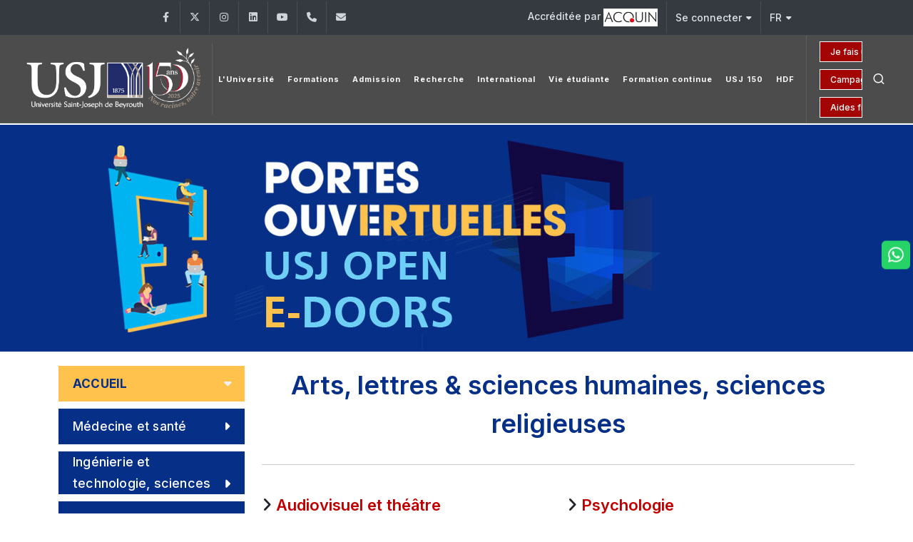

--- FILE ---
content_type: text/html; charset=UTF-8
request_url: https://usj.edu.lb/e-doors/5.php
body_size: 240605
content:

<!DOCTYPE html>
<html dir="ltr" lang="en-US">

<head>

	<meta name="keywords"
		content="Université, university, lebanon, liban, jésuites, usj, beirut, beyrouth, enseignements, facultés, écoles, campus">
	<meta name="author" content="SPCOM">

	<meta property="og:title" content="Université Saint‑Joseph de Beyrouth" />
	<meta property="og:description"
		content="Fondée en 1875 par les Pères Jésuites, l’Université Saint-Joseph de Beyrouth est une université privée libanaise. Elle regroupe 13 Facultés (sciences religieuses, médecine, pharmacie, médecine dentaire, sciences infirmières, ingénierie, droit et sciences politiques, sciences économiques, gestion et management, lettres et sciences humaines, sciences, sciences de l’éducation et langues), et 18 Instituts et Ecoles spécialisés rattachés aux diverses Facultés. L’enseignement est dispensé soit à Beyrouth, soit dans les Campus régionaux du Liban-Nord à Tripoli, du Liban-Sud à Saïda et de la Békaa à Zahlé." />
	<meta property="og:url" content="https://usj.edu.lb/" />
	<meta property="og:type" content="website" />
	<!-- <meta property="og:image" content="https://www.usj.edu.lb/logos/web_150/USJ.png" /> -->
	<!--	<meta property="og:image" content="https://images.unsplash.com/photo-1506744038136-46273834b3fb?auto=format&fit=facearea&w=600&h=315&q=80"> -->

	<!-- Bootstrap Imports -->
	<script src="https://code.jquery.com/jquery-3.6.0.min.js"></script>
	<script src="https://stackpath.bootstrapcdn.com/bootstrap/4.5.2/js/bootstrap.bundle.min.js"></script>

	<!-- Font Imports -->
	<link rel="preconnect" href="https://fonts.googleapis.com">
	<link rel="preconnect" href="https://fonts.gstatic.com" crossorigin>
	<link
		href="https://fonts.googleapis.com/css2?family=Inter:wght@300;400;500;600;700&family=Playfair+Display:ital@0;1&display=swap"
		rel="stylesheet">

	<!-- Core Style -->
	<link rel="stylesheet" href="https://www.usj.edu.lb/2025/css/custom.css">
	<link rel="stylesheet" href="https://www.usj.edu.lb/2025/style.css">

	<!-- Font Icons -->
	<link rel="stylesheet" href="https://www.usj.edu.lb/2025/css/font-icons.css">

	<!-- Plugins/Components CSS -->
	<link rel="stylesheet" href="https://www.usj.edu.lb/2025/css/swiper.css">

	<!-- Owl Carousel CSS 
	<link rel="stylesheet" href="https://cdnjs.cloudflare.com/ajax/libs/owl-carousel/2.3.4/assets/owl.carousel.min.css">
	<link rel="stylesheet"
		href="https://cdnjs.cloudflare.com/ajax/libs/owl-carousel/2.3.4/assets/owl.theme.default.min.css">

	<!-- Custom CSS -->
	<meta name="viewport" content="width=device-width, initial-scale=1">


	<!-- Document Title
	============================================= -->
	<title>[USJ] - Site de l'Université Saint-Joseph de Beyrouth</title>
	<style>
		/*
.menu-item > .menu-link {
  position: relative;
  text-decoration: none;
  display: inline-block;
  padding-bottom: 15px;  
}


.menu-item > .menu-link div::after {
  content: "";
  position: absolute;
  left: 15px;
  bottom: -2px; 
  width: 0; 
  height: 2px;
  background-color: white;
  transition: width 0.3s ease-in-out;
}

.menu-item:hover > .menu-link div::after {
  width: 60%;
}

.menu-item.current > .menu-link div::after {
  width: 60%;
} */

		.btn-outline-info {
			--bs-btn-color: #CC0000;
			--bs-btn-border-color: #FFFFFF;
			--bs-btn-hover-color: #fff;
			--bs-btn-hover-bg: transparent;
			--bs-btn-hover-border-color: #041250;
			--bs-btn-focus-shadow-rgb: 13, 202, 240;
			--bs-btn-active-color: #fff;
			--bs-btn-active-bg: #041250;
			--bs-btn-active-border-color: #041250;
			--bs-btn-active-shadow: inset 0 3px 5px rgba(0, 0, 0, 0.125);
			--bs-btn-disabled-color: transparent;
			--bs-btn-disabled-bg: transparent;
			--bs-btn-disabled-border-color: #041250;
			--bs-gradient: none;
			font-size: 14px;
		}

		.button-container {
			display: grid;
			grid-auto-columns: 1fr;
		}


		.button {
			--cnvs-btn-padding-x: 1.375rem;
			--cnvs-btn-padding-y: 0.5rem;
			--cnvs-btn-fontsize: 1rem;
			--cnvs-btn-lineheight: calc(var(--cnvs-btn-fontsize) * 1.6);
			--cnvs-btn-border-width: 1px;
			display: inline-block;
			position: relative;
			cursor: pointer;
			outline: none;
			white-space: nowrap;
			margin: 5px;
			padding: var(--cnvs-btn-padding-y) var(--cnvs-btn-padding-x);
			font-size: var(--cnvs-btn-fontsize);
			line-height: var(--cnvs-btn-lineheight);
			text-align: center;
			background-color: #a30505;
			color: #FFFFFF;
			font-weight: 500;
			border: var(--cnvs-btn-border-width) solid #FFFFFF;
			transition: all 0.2s ease-in-out;
		}

		.button:hover {
			background-color: transparent;
			color: #fff;
		}
	</style>

</head>



<body class="stretched">

	<!-- Document Wrapper
	============================================= -->
	<div id="wrapper">

		<!-- Top Bar
		============================================= -->
		<div id="top-bar" class="dark">
			<div class="container">

												<div class="row justify-content-between align-items-center">
					<div class="col-md-6 col-md-auto">
						<!-- Top Links
						============================================= -->
						<div class="top-links on-click">

							
							<ul id="top-social">
																	<li>
										<a href="https://www.facebook.com/usj.edu.lb/" target="_blank"
											class="h-bg-facebook">
											<span class="ts-icon"><i class="fa-brands fa-facebook-f"></i></span>
											<span class="ts-text">Facebook</span>
										</a>
									</li>
																	<li>
										<a href="https://twitter.com/USJLiban" target="_blank"
											class="h-bg-linkedin">
											<span class="ts-icon"><i class="fa-brands fa-x-twitter"></i></span>
											<span class="ts-text">Twitter</span>
										</a>
									</li>
																	<li>
										<a href="https://www.instagram.com/usjliban/" target="_blank"
											class="h-bg-instagram">
											<span class="ts-icon"><i class="fa-brands fa-instagram"></i></span>
											<span class="ts-text">Instagram</span>
										</a>
									</li>
																	<li>
										<a href="https://www.linkedin.com/school/usjliban/" target="_blank"
											class="h-bg-linkedin">
											<span class="ts-icon"><i class="fa-brands fa-linkedin"></i></span>
											<span class="ts-text">LinkedIn</span>
										</a>
									</li>
																	<li>
										<a href="https://www.youtube.com/channel/UCKImi7HMZ7QOrx5o7R46K7w" target="_blank"
											class="h-bg-youtube">
											<span class="ts-icon"><i class="fa-brands fa-youtube"></i></span>
											<span class="ts-text">YouTube</span>
										</a>
									</li>
								
																<!-- Phone -->
								<li>
									<a href="tel:+961 (1) 421 000" class="h-bg-call">
										<span class="ts-icon"><i class="fa-solid fa-phone"></i></span>
										<span class="ts-text">+961 (1) 421 000</span>
									</a>
								</li>

								<!-- Email -->
								<li>
									<a href="mailto:info@usj.edu.lb" class="h-bg-email3">
										<span class="ts-icon"><i class="fa-solid fa-envelope"></i></span>
										<span class="ts-text">info@usj.edu.lb</span>
									</a>
								</li>
							</ul>


						</div><!-- .top-links end -->
					</div>

					<div class="col-md-6 col-md-auto">
						<!-- Top Links -->
						<div class="top-links on-click">
							<ul class="top-links-container">
								<li class="top-links-item">
									<a href="https://www.usj.edu.lb/qualite/acc-inst.php">Accréditée par 										<img src="https://www.usj.edu.lb/images/acquin.jpg">
									</a>
								</li>

								<li class="top-links-item">
									<a href="#">Se connecter</a>
									<ul class="top-links-sub-menu">
										<li class="top-links-item"><a href="https://etudiants.usj.edu.lb/"
												target="_blank">Étudiants</a></li>
										<li class="top-links-item"><a href="https://employe.usj.edu.lb/"
												target="_blank">Employés</a></li>
										<li class="top-links-item"><a href="https://enseignant.usj.edu.lb/"
												target="_blank">Enseignants</a></li>
										<li class="top-links-item"><a href="https://alumniusj.org/fr/"
												target="_blank">Alumni</a></li>
									</ul>
								</li>

								<li class="top-links-item">
									<a href="#">FR</a>
									<ul class="top-links-sub-menu">
										<li class="top-links-item">
											<a href="https://usj.edu.lb/e-doors/5.php?lang=2">
												<img src="/images/icons/flags/english.png"
													alt="English">
												EN											</a>
										</li>
										<li class="top-links-item">
											<a href="https://www.usj.edu.lb/ar/" target="_blank">
												<img src="/images/icons/flags/arabic.png" alt="AR">
												AR
											</a>
										</li>
									</ul>
								</li>

							</ul>
						</div><!-- .top-links end -->
					</div>

				</div>

			</div>
		</div><!-- #top-bar end -->
		<style>
			.header-row.top-search-parent {
				display: flex;
				flex-wrap: nowrap;
				align-items: center;
				justify-content: space-between;
				gap: 1rem;
			}

			#logo {
				flex: 0 0 auto;
				/*  max-width: 20%;*/
			}

			#logo img {
				max-width: 100%;
				height: auto;
				object-fit: contain;
			}

			.primary-menu {
				flex: 1 1 auto;
				min-width: 0;
				/*				overflow: hidden;*/
				/*				white-space: nowrap;*/
			}

			.header-misc {
				display: flex;
				align-items: center;
				gap: 0.75rem;
			}

			@media (max-width: 768px) {
				.header-row.top-search-parent {
					flex-direction: column;
					align-items: center;
					gap: 1rem;
				}

				#logo {
					text-align: center;
					width: 100%;
				}

				#logo img {
					max-width: 200px;
					height: auto;
					display: block;
					margin: 0 auto;
				}

				.header-misc {
					display: flex;
					justify-content: center;
					flex-direction: row;
					align-items: center;
					width: 100%;
					gap: 1rem;
				}


				.button-container {
					display: flex;
					flex-direction: column;
					gap: 0.25rem;
					align-items: flex-end;
				}

				.button-container a {
					font-size: 12px;
					padding: 4px 8px;
					white-space: nowrap;
				}

				.header-icons {
					display: flex;
					flex-direction: row;
					align-items: center;
					gap: 0.5rem;
				}

				.header-misc-icon i,
				.primary-menu-trigger button {
					font-size: 20px;
				}

				.primary-menu-trigger {
					margin: 0;
					padding: 0;
				}
			}
		</style>
		<!-- Header
		============================================= -->
		<header id="header" class="full-header dark transparent-header semi-transparent">
			<div id="header-wrap">
				<div class="container">
					<div class="header-row top-search-parent">

						
						<div id="logo">
							<a href="/">
								<img class="logo-default" src="https://www.usj.edu.lb/logos/web_150/USJ.png" alt="USJ Logo">
								<img class="logo-dark" src="https://www.usj.edu.lb/logos/web_150/USJ.png" alt="USJ Logo">
							</a>
						</div><!-- #logo end -->



						<div class="header-misc">

							<div class="btn-group-vertical button-container" role="group"
								aria-label="Vertical button group">
																	<a href="https://www.usj.edu.lb/donations"
										class="button button-mini button-text-effect button-text-flip-y">Je fais un don</a>
									<a href="https://www.usj.edu.lb/fondationusj/150/"
										class="button button-mini button-text-effect button-text-flip-y">Campagne 150 ans</a>
									<a href="https://www.usj.edu.lb/aide"
										class="button button-mini button-text-effect button-text-flip-y">Aides
										financières</a>
															</div>


							<div class="header-icons">
								<!-- Top Search
							============================================= -->
								<div id="top-search" class="header-misc-icon">
									<a href="#" id="top-search-trigger"><i class="uil uil-search"></i><i
											class="bi-x-lg"></i></a>
								</div><!-- #top-search end -->


								<!-- Menu Trigger
							============================================= -->
								<div class="primary-menu-trigger">
									<button class="cnvs-hamburger" type="button" title="Open Mobile Menu">
										<span class="cnvs-hamburger-box"><span
												class="cnvs-hamburger-inner"></span></span>
									</button>
								</div>
							</div>
						</div>

						<!-- Primary Navigation
						============================================= -->

						<nav class="primary-menu">
							<!-- 99 -->
							<!-- French Menu -->

	<ul class="menu-container">
		<li class="menu-item mega-menu">
			<a class="menu-link" href="index.php">
				<div>L'Université</div>
			</a>
			<div class="mega-menu-content mega-menu-style-2" style="margin-top: -0.4rem">
				<div class="container">
					<div class="row">
						<ul class="sub-menu-container mega-menu-column col-lg-3">
							<li class="menu-item mega-menu-title">
								<div>L'USJ</div>
								<ul class="sub-menu-container">
									<li class="menu-item"><a class="menu-link"
											href="https://www.usj.edu.lb/universite/historique.php">&Agrave;
											propos</a></li>
									<li class="menu-item"><a class="menu-link"
											href="https://www.usj.edu.lb/universite/campus.php">Campus</a>
									</li>
									<li class="menu-item"><a class="menu-link"
											href="https://www.usj.edu.lb/universite/docs.php">Documents
											institutionnels</a></li>

									<li class="menu-item"><a class="menu-link"
											href="https://www.usj.edu.lb/fondationusj">Fondation
											USJ</a></li>
									<li class="menu-item"><a class="menu-link"
											href="https://www.usj.edu.lb/universite/edc.php">&Eacute;coles
											doctorales</a></li>
									<li class="menu-item"><a class="menu-link"
											href="https://www.usj.edu.lb/universite/chaires.php">Chaires
											universitaires</a></li>
									<li class="menu-item"><a class="menu-link"
											href="https://www.usj.edu.lb/universite/observatoires.php">Observatoires</a>
									</li>
								
									<li class="menu-item"><a class="menu-link"
											href="https://usj.edu.lb/ressourceshumaines/">Ressources humaines
											</a></li>
										<li class="menu-item"><a class="menu-link"
																 href="https://www.usj.edu.lb/emploi">Recrutement</a></li>
										<li class="menu-item"><a class="menu-link"
											href="https://www.alumniusj.org/fr/" target="_blank">Alumni
											</a></li>
									<li class="menu-item"><a class="menu-link"
											href="https://www.usj.edu.lb/universite/odd.php">Objectifs
											de développement durable</a></li>
									
									
									<li class="menu-item"><a class="menu-link"
											href="https://www.usj.edu.lb/universite/calendrier.php">Calendrier
											universitaire</a></li>

									<!--<li class="menu-item"><a class="menu-link" href="https://www.usj.edu.lb/guidesecurite">Mesures de sécurité</a></li>-->
								</ul>
							</li>
						</ul>

						<ul class="sub-menu-container mega-menu-column col-lg-3">
							<li class="menu-item mega-menu-title"><a class="menu-link"
									href="https://www.usj.edu.lb/recteur/index.php">
									<div>Le Recteur</div>
								</a>
								<ul class="sub-menu-container">
									<li class="menu-item"><a class="menu-link"
											href="https://www.usj.edu.lb/recteur/discours.php">Discours
											du Recteur</a></li>
									<li class="menu-item"><a class="menu-link"
											href="https://www.usj.edu.lb/recteur/allocutions.php">Allocutions
											de la Saint-Joseph</a></li>
									<li class="menu-item"><a class="menu-link"
											href="https://www.usj.edu.lb/recteur/rapport.php">Rapports
											du Recteur</a></li>
									<li class="menu-item"><a class="menu-link"
											href="https://www.usj.edu.lb/recteur/emerites.php">Recteurs
											émérites</a></li>
									<li class="menu-item"><a class="menu-link"
											href="https://www.usj.edu.lb/recteur/anciens.php">Tous les Recteurs
											</a></li>
									<li></li>
									<li class="menu-item mega-menu-title">Gouvernance</li>
									<li class="menu-item"><a class="menu-link"
											href="https://www.usj.edu.lb/universite/conseils.php">Conseils</a>
									</li>
									<li class="menu-item"><a class="menu-link"
											href="https://www.usj.edu.lb/universite/institutions.php?getinst=1">Rectorat</a>
									</li>
									<li class="menu-item"><a class="menu-link" href="https://www.usj.edu.lb/cue">Centre
											universitaire d’éthique</a></li>
									<li class="menu-item"><a class="menu-link" href="https://www.usj.edu.lb/qualite"
											target="_blank">Assurance qualité</a></li>
									<li class="menu-item"><a class="menu-link"
											href="https://www.usj.edu.lb/mpu">Pédagogie
											universitaire</a></li>





								</ul>
							</li>
						</ul>

						<ul class="sub-menu-container mega-menu-column col-lg-3">
							<li class="menu-item mega-menu-title">
								<div>Catalogue des formations</div>
								<ul class="sub-menu-container">
									<li>&nbsp;</li>
									<li class="menu-item">2023 - 2024</li>
									<li class="menu-item"><a class="menu-link"
											href="https://www.usj.edu.lb/catalogues/23-24.php">Version
											française</a></li>

									<li>&nbsp;</li>
									<li class="menu-item">2024 - 2025</li>
									<li class="menu-item"><a class="menu-link"
											href="https://www.usj.edu.lb/catalogues/24-25.php">Version
											française</a></li>
									<li class="menu-item"><a class="menu-link"
											href="https://www.usj.edu.lb/catalogues/24-25.php?lang=2">English
											version</a></li>


									<li></li>
								</ul>

							</li>
						</ul>

						<ul class="sub-menu-container mega-menu-column col-lg-3">
							<li class="menu-item mega-menu-title">
								<div>Culture</div>
								<ul class="sub-menu-container">

									<li class="menu-item"><a class="menu-link" href="http://bo.usj.edu.lb/"
											target="_blank">Bibliothèque Orientale</a></li>
									<li class="menu-item"><a class="menu-link" href="http://usj.edu.lb/publications"
											target="_blank">Éditions de l'USJ</a></li>
									<li class="menu-item"><a class="menu-link" href="https://librarycatalog.usj.edu.lb/"
											target="_blank">Bibliothèque de l'USJ</a></li>
									


									<li class="menu-item"><a class="menu-link"
											href="https://www.usj.edu.lb/universite/musees-theatres.php">Musées
											et théâtres</a></li>
									<li class="menu-item"><a class="menu-link" href="https://www.usj.edu.lb/choeurusj/"
											target="_blank">Choeur de l'USJ</a></li>
									<li>&nbsp;</li>
								</ul>
								
								<div>Autres</div>
								
							<li class="menu-item"><a class="menu-link"
											href="https://berytech.org/" target="_blank">Berytech</a></li>
							<li class="menu-item"><a class="menu-link"
											href="https://pts.usj.edu.lb/" target="_blank">Pôle Technologie Santé [PTS]</a></li>
								
						
									</li>
							<li class="menu-item"><a class="menu-link"
											href="https://www.usj.edu.lb/latelier">Restaurant
											l'Atelier</a></li>
						
									
									
								
							</li>
						</ul>

					</div>
				</div>
			</div>
		</li>
		<li class="menu-item">
			<a class="menu-link" href="#">
				<div>Formations</div>
			</a>
			<ul class="sub-menu-container">
				<li class="menu-item">
					<a class="menu-link" href="#">
						<div>Formations à l’USJ</div>
					</a>
					<ul class="sub-menu-container">
						<li class="menu-item">
							<a class="menu-link" href="https://usj.edu.lb/e-doors">
								<div>Formations de 1er cycle</div>
							</a>
						</li>
						<li class="menu-item">
							<a class="menu-link" href="https://usj.edu.lb/e-doors/masters">
								<div>Formations de 2e cycle</div>
							</a>
						</li>

					</ul>
				</li>
				<li class="menu-item-divider"></li>


				<li class="menu-item mega-menu mega-menu-small">
					<a class="menu-link" href="#">
						<div>Médecine et Santé</div>
					</a>
					<div class="mega-menu-content">
						<div class="row mx-0">
							<ul class="sub-menu-container mega-menu-column col">
								<li class="menu-item">
									<a class="menu-link" href="https://usj.edu.lb/fm">
										<div>Faculté de médecine</div>
									</a>
								</li>
								<li class="menu-item">
									<a class="menu-link" href="https://usj.edu.lb/esf">
										<div>École de sages-femmes</div>
									</a>
								</li>
								<li class="menu-item">
									<a class="menu-link" href="https://usj.edu.lb/iphy">
										<div>Institut de physiothérapie</div>
									</a>
								</li>
								<li class="menu-item">
									<a class="menu-link" href="https://usj.edu.lb/ipm">
										<div>Institut de psychomotricité</div>
									</a>
								</li>
								<li class="menu-item">
									<a class="menu-link" href="https://usj.edu.lb/iso">
										<div>Institut supérieur d’orthophonie</div>
									</a>
								</li>
								<li class="menu-item">
									<a class="menu-link" href="https://usj.edu.lb/iet">
										<div>Institut d’ergothérapie</div>
									</a>
								</li>
								<li class="menu-item">
									<a class="menu-link" href="https://usj.edu.lb/issp">
										<div>Institut supérieur de santé publique</div>
									</a>
								</li>
							</ul>
							<ul class="sub-menu-container mega-menu-column col">
								<li class="menu-item">
									<a class="menu-link" href="https://usj.edu.lb/fp">
										<div>Faculté de pharmacie</div>
									</a>
								</li>
								<li class="menu-item">
									<a class="menu-link" href="https://usj.edu.lb/etlam">
										<div>École de techniciens de laboratoire d’analyses
											médicales</div>
									</a>
								</li>
								<li class="menu-item-divider"></li>
								<li class="menu-item">
									<a class="menu-link" href="https://usj.edu.lb/fmd">
										<div>Faculté de médecine dentaire</div>
									</a>
								</li>
								<li class="menu-item-divider"></li>
								<li class="menu-item">
									<a class="menu-link" href="https://usj.edu.lb/fsi">
										<div>Faculté des sciences infirmières</div>
									</a>
								</li>
								<li class="menu-item-divider"></li>
							</ul>
						</div>
					</div>
				</li>

				<li class="menu-item-divider"></li>



				<li class="menu-item mega-menu mega-menu-small">
					<a class="menu-link" href="#">
						<div>Ingénierie et technologie - Sciences</div>
					</a>
					<div class="mega-menu-content">
						<div class="row mx-0">
							<ul class="sub-menu-container mega-menu-column col">
								<li class="menu-item">
									<a class="menu-link" href="https://usj.edu.lb/fia">
										<div>Faculté d’ingénierie et d'architecture</div>
									</a>
								</li>
								<li class="menu-item">
									<a class="menu-link" href="https://usj.edu.lb/esib">
										<div>École supérieure d’ingénieurs de Beyrouth </div>
									</a>
								</li>
								<li class="menu-item">
									<a class="menu-link"
										href="https://www.usj.edu.lb/universite/institutions.php?getinst=538">
										<div>École supérieure d'architecture de Beyrouth</div>
									</a>
								</li>
								<li class="menu-item">
									<a class="menu-link" href="https://usj.edu.lb/esiam">
										<div>École supérieure d’ingénieurs d’agronomie -
											méditerranéenne</div>
									</a>
								</li>
								<li class="menu-item">
									<a class="menu-link" href="https://usj.edu.lb/inci">
										<div>Institut national des télécommunications et de
											l'informatique</div>
									</a>
								</li>

								<li class="menu-item">
									<a class="menu-link" href="https://usj.edu.lb/fs">
										<div>Faculté des sciences</div>
									</a>
								</li>

								<li class="menu-item-divider"></li>
							</ul>
						</div>
					</div>

				</li>
				<li class="menu-item-divider"></li>

				<li class="menu-item mega-menu mega-menu-small">
					<a class="menu-link" href="#">
						<div>Arts - Lettres et Sciences humaines - Sciences religieuses</div>
					</a>
					<div class="mega-menu-content">
						<div class="row mx-0">
							<ul class="sub-menu-container mega-menu-column col">
								<li class="menu-item">
									<a class="menu-link" href="https://usj.edu.lb/flsh">
										<div>Faculté des lettres et des sciences humaines Ramez G. Chagoury</div>
									</a>
								</li>
								<li class="menu-item">
									<a class="menu-link" href="https://usj.edu.lb/ilo">
										<div>Institut de lettres orientales</div>
									</a>
								</li>
								<li class="menu-item">
									<a class="menu-link" href="https://usj.edu.lb/elfs">
										<div>École supérieure de travail social</div>
									</a>
								</li>
								<li class="menu-item">
									<a class="menu-link" href="https://usj.edu.lb/iesav">
										<div>Institut d’études scéniques, audiovisuelles et
											cinématographiques</div>
									</a>
								</li>
								<li class="menu-item">
									<a class="menu-link" href="http://www.esmodbeyrouth.com/" target="_blank">
										<div>École supérieure des arts et techniques de la mode
										</div>
									</a>
								<li class="menu-item">
									<a class="menu-link" href="https://usj.edu.lb/fdlt">
										<div>Faculté de langues et de traduction</div>
									</a>
								</li>
								<li class="menu-item">
									<a class="menu-link" href="https://usj.edu.lb/etib">
										<div>École de traducteurs et d’interprètes de Beyrouth</div>
									</a>
								</li>
							</ul>
							<ul class="sub-menu-container mega-menu-column col">



								<li class="menu-item">
									<a class="menu-link" href="https://usj.edu.lb/fsedu">
										<div>Faculté des sciences de l’éducation</div>
									</a>
								</li>
								<li class="menu-item">
									<a class="menu-link" href="https://usj.edu.lb/ile">
										<div>Institut libanais d’éducateurs</div>
									</a>
								</li>


								<li class="menu-item">
									<a class="menu-link" href="https://usj.edu.lb/fsr">
										<div>Faculté des sciences religieuses</div>
									</a>
								</li>
								<li class="menu-item">
									<a class="menu-link" href="https://usj.edu.lb/issr">
										<div>Institut supérieur de sciences religieuses</div>
									</a>
								</li>

								<li class="menu-item">
									<a class="menu-link" href="https://usj.edu.lb/ieic">
										<div>Institut d’études islamo-chrétiennes</div>
									</a>
								</li>
							</ul>
						</div>
					</div>
				</li>


				<li class="menu-item-divider"></li>

				<li class="menu-item mega-menu mega-menu-small">
					<a class="menu-link" href="#">
						<div>Droit - Sciences politiques</div>
					</a>
					<div class="mega-menu-content">
						<div class="row mx-0">
							<ul class="sub-menu-container mega-menu-column col">
								<li class="menu-item">
									<a class="menu-link" href="https://usj.edu.lb/fdsp">
										<div>Faculté de droit et des sciences politiques</div>
									</a>
								</li>
								<li class="menu-item">
									<a class="menu-link" href="https://usj.edu.lb/isp">
										<div>Institut des sciences politiques</div>
									</a>
								</li>
							</ul>
						</div>
					</div>
				</li>

				<li class="menu-item-divider"></li>

				<li class="menu-item mega-menu mega-menu-small">
					<a class="menu-link" href="#">
						<div>Économie - Gestion - Banque - Assurances</div>
					</a>
					<div class="mega-menu-content">
						<div class="row mx-0">
							<ul class="sub-menu-container mega-menu-column col">
								<li class="menu-item">
									<a class="menu-link" href="https://usj.edu.lb/fse">
										<div>Faculté de sciences économiques</div>
									</a>
								</li>
								<li class="menu-item-divider"></li>
								<li class="menu-item">
									<a class="menu-link" href="https://usj.edu.lb/fgm">
										<div>Faculté de gestion et de management</div>
									</a>
								</li>
								<li class="menu-item-divider"></li>
								<li class="menu-item">
									<a class="menu-link" href="https://usj.edu.lb/ige">
										<div>Institut de gestion des entreprises</div>
									</a>
								</li>
								<li class="menu-item-divider"></li>
								<li class="menu-item">
									<a class="menu-link" href="https://usj.edu.lb/issa">
										<div>Institut supérieur des sciences de l'assurance</div>
									</a>
								</li>
								<li class="menu-item-divider"></li>
								<li class="menu-item">
									<a class="menu-link" href="https://usj.edu.lb/iseb">
										<div>Institut supérieur d’études bancaires</div>
									</a>
								</li>

							</ul>
						</div>
					</div>
				</li>

				<li class="menu-item-divider"></li>

				<li class="menu-item mega-menu mega-menu-small">
					<a class="menu-link" href="#">
						<div>Autres</div>
					</a>
					<div class="mega-menu-content">
						<div class="row mx-0">
							<ul class="sub-menu-container mega-menu-column col">

								<li class="menu-item">
									<a class="menu-link" href="https://cinia.blogs.usj.edu.lb/" target="_blank">
										<div>Centre de l'innovation numérique et de
											l'intelligence artificielle</div>
									</a>
								</li>
								<li class="menu-item">
									<a class="menu-link" href="https://cajap.usj.edu.lb/">
										<div>Centre académique japonais</div>
									</a>
								</li>
								<li class="menu-item-divider"></li>
								<li class="menu-item">
									<a class="menu-link" href="https://www.usj.edu.lb/cpm">
										<div>Centre professionnel de médiation</div>
									</a>
								</li>
								<li class="menu-item-divider"></li>
								<li class="menu-item">
									<a class="menu-link" href="https://www.usj.edu.lb/ci">
										<div>Institut Confucius</div>
									</a>
								</li>
								<li class="menu-item-divider"></li>
								<li class="menu-item">
									<a class="menu-link" href="https://upt.usj.edu.lb/">
										<div>Université pour tous</div>
									</a>
								</li>

							</ul>

						</div>
					</div>
				</li>
			</ul>
		</li>
		<li class="menu-item mega-menu">
			<a class="menu-link" href="https://www.usj.edu.lb/admission/">
				<div>Admission</div>
			</a>
			<div class="mega-menu-content mega-menu-style-2" style="margin-top: -0.4rem">
				<div class="container">
					<div class="row">
						<ul class="sub-menu-container mega-menu-column col-lg-3">
							<li class="menu-item mega-menu-title"><a class="menu-link"
									href="https://admission-enligne.usj.edu.lb/signup.php" target="_blank">
									<div>Admission en ligne au 1<sup>er</sup> cycle</div>
								</a>
								<ul class="sub-menu-container">
									<li class="menu-item"><a class="menu-link"
											href="https://admission-enligne.usj.edu.lb/signup.php"
											target="_blank">M'inscrire</a></li>
									<li class="menu-item"><a class="menu-link"
											href="https://admission-enligne.usj.edu.lb/login.php" target="_blank">Mon
											Dossier</a></li>
								</ul>
							</li>
							<li class="menu-item mega-menu-title">
							<li class="menu-item mega-menu-title"><a class="menu-link"
									href="https://forms.office.com/Pages/ResponsePage.aspx?id=NGnZKuVDwkGXYfM1_iFMwycKCQBDnOJMuhakFbx5VIhUN0hBQkdPN0VOODJUQ09YRFgwUjhGN0tQUC4u"
									target="_blank">
									<div>Admission en ligne au 2<sup>&egrave;me</sup> cycle
									</div>
								</a>
							</li>
							<li class="menu-item mega-menu-title"><a class="menu-link"
									href="https://www.usj.edu.lb/admission/pdf.php" target="_blank">
									<div>Documents à t&eacute;l&eacute;charger</div>
								</a>
								<ul class="sub-menu-container">
									<li class="menu-item"><a class="menu-link"
											href="https://www.usj.edu.lb/admission/pdf/dossadm26.pdf" target="_blank">Dossier
											2026-2027</a></li>
									<li class="menu-item"><a class="menu-link"
											href="https://www.usj.edu.lb/admission/pdf/regle26.pdf"
											target="_blank">Programme des &eacute;preuves</a>
									</li>
									<li class="menu-item"><a class="menu-link"
											href="https://www.usj.edu.lb/admission/epreuves.php"
											target="_blank">Anciennes &eacute;preuves</a></li>
								</ul>
							</li>

							<li></li>
							<li class="menu-item mega-menu-title"><a class="menu-link">
									<div>Catalogue des formations</div>
								</a></li>
							<li class="menu-item"><a class="menu-link"
									href="https://www.usj.edu.lb/catalogues/24-25.php">2024 -
									2025</a></li>
						</ul>
						<ul class="sub-menu-container mega-menu-column col-lg-3">
							<li class="menu-item mega-menu-title"><a class="menu-link"
									href="https://www.usj.edu.lb/admission/conditions.php">
									<div>Admission au 1<sup>er</sup> cycle</div>
								</a>
								<ul class="sub-menu-container">
									<li class="menu-item"><a class="menu-link"
											href="https://www.usj.edu.lb/testdaptitude/">Test
											d'aptitude</a></li>
									<li class="menu-item"><a class="menu-link"
											href="https://www.usj.edu.lb/admission/demande.php">Demande
											d’admission</a></li>
									<li class="menu-item"><a class="menu-link"
											href="https://www.usj.edu.lb/admission/periodes.php">P&eacute;riodes
											des
											admissions</a></li>
									<li class="menu-item"><a class="menu-link"
											href="https://www.usj.edu.lb/admission/dates.php">Calendrier
											des
											&eacute;preuves</a></li>
									<li class="menu-item"><a class="menu-link"
											href="https://www.usj.edu.lb/admission/documents.php">Documents
											requis</a></li>
									<li class="menu-item"><a class="menu-link"
											href="https://www.usj.edu.lb/admission/resultats.php">R&eacute;sultats
											et confirmation</a></li>
									<li class="menu-item"><a class="menu-link"
											href="https://www.usj.edu.lb/admission/admis-titre.php">Admission
											sur
											titre</a></li>
									<li class="menu-item"><a class="menu-link"
											href="https://www.usj.edu.lb/admission/admis-etranger.php">Admission
											à
											titre &eacute;tranger</a></li>
								</ul>
							</li>
						</ul>
						<ul class="sub-menu-container mega-menu-column col-lg-3">
							<li class="menu-item mega-menu-title"><a class="menu-link"
									href="https://www.usj.edu.lb/admission/admis-master.php">
									<div>Admission aux 2<sup>e</sup> et 3<sup>e</sup> cycles
									</div>
								</a>
								<ul class="sub-menu-container">
									<li class="menu-item"><a class="menu-link"
											href="https://www.usj.edu.lb/admission/admis-master.php">Admission
											en
											Master</a></li>
									<li class="menu-item"><a class="menu-link"
											href="https://www.usj.edu.lb/admission/admis-doctorat.php">Admission
											en
											Doctorat</a></li>
								</ul>
							</li>
							<li class="menu-item mega-menu-title"><a class="menu-link"
									href="https://www.usj.edu.lb/admission/admis-cursus.php">
									<div>Admission en cours de programme</div>
								</a></li>
							<li class="menu-item mega-menu-title"><a class="menu-link"
									href="https://www.usj.edu.lb/pdf/op-2022.pdf" target="_blank">
									<div>UE optionnelles USJ [PDF]</div>
								</a></li>
							<li class="menu-item mega-menu-title"><a class="menu-link"
									href="https://www.usj.edu.lb/pdf/op-oo-2022.pdf" target="_blank">
									<div>UE optionnelles ouvertes [PDF]</div>
								</a></li>
						</ul>
						<ul class="sub-menu-container mega-menu-column col-lg-3">
							<li class="menu-item mega-menu-title"><a class="menu-link"
									href="https://www.usj.edu.lb/admission">
									<div>&Agrave; savoir...</div>
								</a>
								<ul class="sub-menu-container">
									<li class="menu-item"><a class="menu-link"
											href="https://www.usj.edu.lb/pdf/reglementdesetudes.pdf">Système
											des
											études et règlement</a></li>
									<li class="menu-item"><a class="menu-link"
											href="https://www.usj.edu.lb/admission/equivalences.php">&Eacute;quivalences</a>
									</li>
									<li class="menu-item"><a class="menu-link"
											href="https://www.usj.edu.lb/aide/index.php" target="_blank">Aides
											financi&egrave;res</a></li>
									<li class="menu-item"><a class="menu-link"
											href="https://www.usj.edu.lb/admission/pdf/guide25-26.pdf" target="_blank">Guide
											des formations 2025-2026</a></li>
								</ul>
							</li>
							<li class="menu-item mega-menu-title"><a class="menu-link"
									href="https://admission-enligne.usj.edu.lb/signup.php">
									<div>Formations à l’USJ</div>
								</a>
								<ul class="sub-menu-container">
									<li class="menu-item"><a class="menu-link"
											href="https://usj.edu.lb/e-doors">Formations de
											1<sup>er</sup> cycle</a>
									</li>
									<li class="menu-item"><a class="menu-link"
											href="https://usj.edu.lb/e-doors/masters">Formations
											de 2<sup>e</sup>
											cycle</a></li>
								</ul>
							</li>
						</ul>
					</div>
				</div>
			</div>
		</li>
		<li class="menu-item mega-menu">
			<a class="menu-link" href="https://www.usj.edu.lb/recherche">
				<div>Recherche</div>
			</a>
			<div class="mega-menu-content mega-menu-style-2" style="margin-top: -0.4rem">
				<div class="container">
					<div class="row">
						<ul class="sub-menu-container mega-menu-column col-lg-3">
							<li class="menu-item mega-menu-title"><a class="menu-link"
									href="https://www.usj.edu.lb/recherche/index.php">
									<div>La Recherche à l'USJ</div>
								</a>
								<ul class="sub-menu-container">
									<li class="menu-item"><a class="menu-link"
											href="https://www.usj.edu.lb/recherche/index.php">Mission</a>
									</li>
									<li class="menu-item"><a class="menu-link"
											href="https://www.usj.edu.lb/recherche/structure.php">Structures
											de
											recherche</a></li>
									<li class="menu-item"><a class="menu-link"
											href="https://www.usj.edu.lb/recherche/projets.php">Projets
											et
											thèses</a></li>
									<li class="menu-item"><a class="menu-link"
											href="https://www.usj.edu.lb/universite/edc.php">Ecoles
											doctorales</a>
									</li>
								</ul>
							</li>
						</ul>
						<ul class="sub-menu-container mega-menu-column col-lg-3">
							<li class="menu-item mega-menu-title"><a class="menu-link"
									href="https://www.usj.edu.lb/recherche/objectifs.php">
									<div>Vice-rectorat à la Recherche</div>
								</a>
								<ul class="sub-menu-container">
									<li class="menu-item"><a class="menu-link"
											href="https://www.usj.edu.lb/recherche/bureau.php">Bureau
											de la
											recherche</a></li>
									<li class="menu-item"><a class="menu-link"
											href="https://www.usj.edu.lb/recherche/politic.php">Politiques
											et
											procédures</a></li>
									<li class="menu-item"><a class="menu-link"
											href="https://www.usj.edu.lb/recherche/conseil.php">Conseil
											de la
											recherche</a></li>
									<li class="menu-item"><a class="menu-link"
											href="https://www.usj.edu.lb/cue/">Comités
											d'éthiques</a></li>
									<li class="menu-item"><a class="menu-link"
											href="https://www.usj.edu.lb/recherche/partenaires.php">Partenaires</a>
									</li>
									<li class="menu-item"><a class="menu-link"
											href="https://www.usj.edu.lb/recherche/finance.php">Organisme
											de
											financement</a></li>
								</ul>
							</li>
						</ul>
						<ul class="sub-menu-container mega-menu-column col-lg-3">
							<li class="menu-item mega-menu-title"><a class="menu-link"
									href="https://enseignant.usj.edu.lb/?rech=1" target="_blank">
									<div>Plateforme de la recherche</div>
								</a>
								<ul class="sub-menu-container">
									<li class="menu-item"><a class="menu-link" href="https://enseignant.usj.edu.lb/?rech=1"
											target="_blank">Plateforme
											de la recherche</a></li>
									<li class="menu-item"><a class="menu-link"
											href="https://www.usj.edu.lb/recherche/form.php">Formulaires</a>
									</li>
									<li class="menu-item"><a class="menu-link"
											href="https://www.usj.edu.lb/recherche/dates.php">Dates
											à retenir</a>
									</li>
									<li class="menu-item"><a class="menu-link"
											href="https://www.usj.edu.lb/recherche/appel.php">Appels
											d'offre</a>
									</li>
								</ul>
							</li>
							<li class="menu-item mega-menu-title"><a class="menu-link"
									href="https://www.usj.edu.lb/recherche/actu.php">
									<div>Manifestations Scientifiques</div>
								</a>
								<ul class="sub-menu-container">
									<li class="menu-item"><a class="menu-link"
											href="https://www.usj.edu.lb/recherche/actu.php">Tous
											les événements</a>
									</li>
									<li class="menu-item"><a class="menu-link"
											href="http://photos.usj.edu.lb/index.php?f=0&instid=282" target="_blank">Album
											Photos</a></li>
								</ul>
							</li>
						</ul>
						<ul class="sub-menu-container mega-menu-column col-lg-3">
							<li class="menu-item mega-menu-title"><a class="menu-link" href="https://enseignant.usj.edu.lb/"
									target="_blank">
									<div>Publications et Ressources</div>
								</a>
								<ul class="sub-menu-container">
									<li class="menu-item"><a class="menu-link" href="https://enseignant.usj.edu.lb/"
											target="_blank">Site des publications de
											l'enseignant</a></li>
									<li class="menu-item"><a class="menu-link" href="https://librarycatalog.usj.edu.lb/"
											target="_blank">Bibliothèque
											de l'USJ</a></li>
									<li class="menu-item"><a class="menu-link"
											href="https://biblio.usj.edu.lb/files/resselec.html" target="_blank">Ressources
											électroniques</a></li>
									<li class="menu-item"><a class="menu-link" href="https://ezproxy.usj.edu.lb/login"
											target="_blank">Ezproxy</a></li>
									<li class="menu-item"><a class="menu-link" href="https://wikindx.usj.edu.lb"
											target="_blank">Plateforme Wikindx</a></li>
								</ul>
							</li>
						</ul>
					</div>
				</div>
			</div>
		</li>
		<li class="menu-item">
			<a class="menu-link" href="https://www.usj.edu.lb/international/index.php">
				<div>International</div>
			</a>
			<ul class="sub-menu-container">
				<li class="menu-item">
					<a class="menu-link" href="https://www.usj.edu.lb/international/index.php">
						<div>L'International</div>
					</a>
				</li>
				<li class="menu-item-divider"></li>

				<li class="menu-item mega-menu mega-menu-small">
					<a class="menu-link" href="https://www.usj.edu.lb/international/equipe.php">
						<div>&Eacute;quipe</div>
					</a>
				</li>
				<li class="menu-item-divider"></li>

				<li class="menu-item mega-menu mega-menu-small">
					<a class="menu-link" href="https://www.usj.edu.lb/international/conventions.php">
						<div>Partenaires</div>
					</a>
				</li>
				<li class="menu-item-divider"></li>
				
				<li class="menu-item"><a class="menu-link"
						href="https://www.usj.edu.lb/international/reseaux.php">Réseaux</a>
				</li>
				<li class="menu-item-divider"></li>

				<li class="menu-item mega-menu mega-menu-small">
					<a class="menu-link" href="https://www.usj.edu.lb/international/mobilite-s.php">
						<div>Mobilité sortante</div>
					</a>
				</li>
				<li class="menu-item-divider"></li>

				<li class="menu-item mega-menu mega-menu-small">
					<a class="menu-link" href="https://www.usj.edu.lb/international/mobilite-e.php">
						<div>Mobilité entrante</div>
					</a>
				</li>
				<li class="menu-item-divider"></li>

				<li class="menu-item">
					<a class="menu-link" href="https://www.usj.edu.lb/international/bourse-intl.php">
						<div>Bourses pour &eacute;tudiants internationaux</div>
					</a>
				</li>
				<li class="menu-item-divider"></li>

				<li class="menu-item mega-menu mega-menu-small">
					<a class="menu-link" href="https://www.usj.edu.lb/international/erasmus.php">
						<div>Erasmus +</div>
					</a>
				</li>
				<li class="menu-item-divider"></li>
				
				<li class="menu-item mega-menu mega-menu-small">
					<a class="menu-link" href="https://www.usj.edu.lb/international/actu.php">
						<div>Appels à candidatures</div>
					</a>
				</li>
				<li class="menu-item-divider"></li>
				 
				<li class="menu-item mega-menu mega-menu-small">
					<a class="menu-link" href="https://www.usj.edu.lb/international/une.php">
						<div>Activités </div>
					</a>
				</li>
				<li class="menu-item-divider"></li>

				<li class="menu-item mega-menu mega-menu-small">
					<a class="menu-link" href="http://photos.usj.edu.lb/index.php?instid=241" target="_blank">
						<div>Photos</div>
					</a>
				</li>
				<li class="menu-item-divider"></li>

				<li class="menu-item mega-menu mega-menu-small">
					<a class="menu-link" href="https://www.usj.edu.lb/livemap/" target="_blank">
						<div>Live map</div>
					</a>
				</li>
			</ul>
		</li>
		<li class="menu-item sub-menu">
			<a class="menu-link" href="#">
				<div>Vie étudiante</div>
			</a>

			<ul class="sub-menu-container">

				<li class="menu-item sub-menu">
					<a href="#" class="menu-link">
						<div>
							Services étudiants
							<i class="sub-menu-indicator fa-solid fa-caret-down" aria-hidden="true"></i>
						</div>
					</a>
					<ul class="sub-menu-container">
						<li class="menu-item"><a class="menu-link"
								href="https://www.usj.edu.lb/universite/services.php">Tous
								les
								Services</a></li>
						<li class="menu-item"><a class="menu-link"
								href="https://www.usj.edu.lb/universite/institutions.php?getinst=498">Service
								de la vie étudiante</a></li>
						<li class="menu-item"><a class="menu-link"
								href="https://www.usj.edu.lb/universite/institutions.php?getinst=86">Service
								du sport</a></li>
						<li class="menu-item"><a class="menu-link" href="https://www.usj.edu.lb/sio">Service étudiant
								d'information et
								d'orientation</a></li>
						<li class="menu-item"><a class="menu-link" href="https://www.usj.edu.lb/servicesocial/">Service
								social</a></li>
						<li class="menu-item"><a class="menu-link"
								href="https://www.usj.edu.lb/universite/institutions.php?getinst=270">Service
								d'aide psychologique</a></li>
						<li class="menu-item"><a class="menu-link" href="https://www.usj.edu.lb/sip/"
								target="_blank">Service de l'insertion
								professionnelle</a></li>
						<li class="menu-item"><a class="menu-link" href="https://www.usj.edu.lb/universite-ete"
								target="_blank">Université
								d’été</a></li>





					</ul>
				</li>
				<li class="menu-item sub-menu">
					<a href="#" class="menu-link">
						<div>
							Vie étudiante
							<i class="sub-menu-indicator fa-solid fa-caret-down" aria-hidden="true"></i>
						</div>
					</a>
					<ul class="sub-menu-container">
						<li class="menu-item"><a class="menu-link"
								href="https://www.usj.edu.lb/etudiants/a-venir.php">Activités</a>
						</li>
						<li class="menu-item"><a class="menu-link" href="https://www.usj.edu.lb/etudiants/"
								target="_blank">Site de
								l'étudiant</a></li>
						<li class="menu-item"><a class="menu-link" href="https://www.usj.edu.lb/etudiants/conseil.php"
								target="_blank">Conseil
								des étudiants</a></li>
						<li class="menu-item"><a class="menu-link" href="https://www.usj.edu.lb/etudiants/amicale.php"
								target="_blank">Amicales</a></li>
						<li class="menu-item"><a class="menu-link" href="https://www.usj.edu.lb/etudiants/clubs.php"
								target="_blank">Clubs</a>
						</li>
						<li class="menu-item"><a class="menu-link" href="https://www.usj.edu.lb/campus-j"
								target="_blank">Campus-J</a></li>
						<li class="menu-item"><a class="menu-link"
								href="https://www.usj.edu.lb/generationhope">Generation
								H.O.P.E.</a>
						</li>



						<li class="menu-item"><a class="menu-link"
								href="https://www.usj.edu.lb/etudiants/pastorale.php" target="_blank">Pastorale
								universitaire</a></li>
						<li class="menu-item"><a class="menu-link"
								href="https://www.usj.edu.lb/universite/o7.php">Opération
								7e jour</a>
						</li>
						<li class="menu-item"><a class="menu-link" href="https://www.usj.edu.lb/etudiants/services.php"
								target="_blank">Services pratiques</a></li>
						<li class="menu-item"><a class="menu-link"
								href="https://www.usj.edu.lb/etudiants/residence.php" target="_blank">Résidence USJ</a>
						</li>
						<li class="menu-item"><a class="menu-link" href="https://www.usj.edu.lb/carte-privilege/"
								target="_blank">Carte
								privilège</a></li>
						<li class="menu-item"><a class="menu-link"
								href="https://www.usj.edu.lb/universite/calendrier.php">Calendrier
								universitaire</a></li>
					</ul>
				</li>





			</ul>
		</li>
		<li class="menu-item">
			<a class="menu-link" href="#">
				<div>Formation continue</div>
			</a>
			<ul class="sub-menu-container">
				<li class="menu-item">
					<a class="menu-link" href="https://www.usj.edu.lb/cfp/">
						<div>Centre de formation professionnelle [CFP]</div>
					</a>
				</li>
			</ul>
		</li>

		<li class="menu-item">
			<a class="menu-link" href="https://www.usj.edu.lb/150/" target="_blank">
				<div>USJ 150</div>
			</a>
		</li>

		<li class="menu-item">
			<a class="menu-link" href="#">
				<div>HDF</div>
			</a>
			<ul class="sub-menu-container">
				<li class="menu-item">
					<a class="menu-link" href="https://www.hdf.usj.edu.lb/" target="_blank">
						<div>Hôtel-Dieu de France</div>
					</a>
				</li>
				<li class="menu-item-divider"></li>

				<li class="menu-item">
					<a class="menu-link" href="https://www.hdf.usj.edu.lb/fr/ces/medecinefamille" target="_blank">
						<div>Centre de Médecine de Famille</div>
					</a>
				</li>
			</ul>

		</li>
			</ul>


	<!-- English Menu -->
	
						</nav><!-- #primary-menu end -->

						<form class="top-search-form" action="https://usj.edu.lb/search.php" method="get">
							<input type="text" name="q" class="form-control" value=""
								placeholder="Chercher le site de l'USJ..." autocomplete="off">
						</form>

					</div>
				</div>
			</div>
			<div class="header-wrap-clone"></div>
		</header><!-- #header end -->

		<script>
			document.addEventListener('click', (e) => {
				const link = e.target.closest('.is-expanded-menu .primary-menu:not(.on-click) .menu-item > .menu-link');
				if (!link) return;
				const item = link.closest('.menu-item');
				// Toggle this item
				item.classList.toggle('menu-item-hover');
				// Close siblings
				item.parentElement?.querySelectorAll('.menu-item-hover').forEach(li => {
					if (li !== item) li.classList.remove('menu-item-hover');
				});
			});
			// Close on escape
			document.addEventListener('keydown', (e) => {
				if (e.key === 'Escape') document.querySelectorAll('.menu-item-hover')
					.forEach(li => li.classList.remove('menu-item-hover'));
			});
		</script> 
<!-- whatsapp -->


<div class="si-sticky si-sticky-right d-none d-lg-block">
<div id="whatsappButton">
	<a class="social-icon text-white bg-whatsapp" data-animate="slideInRight" target="_blank" href="https://api.whatsapp.com/send?phone=+96181510243&amp;text=Hello, an agent from the Student information and orientation office of USJ will answer your questions. How can we help you?">
		<i class="fa-brands fa-whatsapp" style="font-size: 25px"></i>
		<i class="fa-brands fa-whatsapp" style="font-size: 25px"></i>
	</a>
</div>
</div>
<!-- whatsapp -->  <!-- Captcha Script -->
<script type="text/javascript">
function checkForm(form)
{
    if(!form.captcha_digit.value.match(/^\d{5}$/)) {
        alert('Veuillez remplir les chiffres !!!');
        form.captcha_digit.focus();
        return false;
    }
    return true;
}
</script>

<script type="text/javascript">
   function isNumberKey(evt)
   {
        var charCode = (evt.which) ? evt.which : evt.keyCode;
        if ( ! (charCode >= 48 && charCode <= 57) ) { //If character not between 0 and 9
            return false;
        }
        else {
            return true;
        }
   }
</script>

<!-- Breadcrumbs Start -->
<div class="rs-breadcrumbs breadcrumbs-" style="background-image:url(images/banner1.jpg)">
    <div class="breadcrumbs-inner" style="padding-bottom: 35px;padding-top: 50px;">
        <div class="container">
            <div class="row">
                <div class="col-md-12" style="text-align: right; padding-top: 20px;">
                    <h1 class="page-title" style="background: transparent; color: white; border-color:transparent;">&nbsp;</h1>

                </div>
            </div>
        </div>
    </div>
</div>
<!-- Breadcrumbs End -->

		<!-- Courses Details Start -->
        <div id="rs-about" class="rs-about" style="padding-top:20px">
            <div class="container">
                <div class="row mb-30">
                    <div class="col-lg-3 col-md-12">                	    	
                            <div class="course-syllabus">
                               <div id="accordion" class="rs-accordion-style1">

									<div class="card">
                                    <div class="card-header" id="heading0">
                                    <a href=" index.php">
                                        <h3 class="acdn-title" aria-expanded="false" style="color:#062f87; background-color:#fec24d">
                                         <b> ACCUEIL</b>
                                        </h3>
                                    </a>
                                    </div>
                                    </div>

                                    <div class="card">
                                        <div class="card-header" id="heading1">
                                            <h3 class="acdn-title collapsed" data-toggle="collapse" data-target="#collapse1" aria-expanded="false" aria-controls="collapse1" style="color:#FFFFFF; background-color:#062f87">
                                               Médecine et sant&eacute;
                                               </h3>
                                      </div>
                                        <div id="collapse1" class="collapse" aria-labelledby="heading1" data-parent="#accordion">
                                            <div class="card-body">
                                               <ul>
                               <li> <a href="1-erg.php">Ergothérapie</a></li>
                               <li><a href="1-fm.php">Médecine</a></li>
                                <li><a href="1-fmd.php">Médecine dentaire</a></li>
                                <li><a href="1-nutri.php">Nutrition et diététique</a></li>
                               <li> <a href="1-iso.php">Orthophonie</a></li>
                               <li> <a href="1-fp.php">Pharmacie</a></li>
                               <li> <a href="1-iphy.php">Physiothérapie</a></li>
                               <li> <a href="1-ipm.php">Psychomotricité</a></li>
                                <li><a href="1-esf.php">Sages-femmes</a></li>
                               <li> <a href="1-etlam.php">Sciences de laboratoire d’analyses médicales</a></li>
                                <li><a href="1-fsi.php">Sciences infirmières</a></li>
                                <li><a href="6-iso.php">Speech and Language Therapy</a></li>

                                </ul></div>
                                        </div>
                                    </div>
                                    
                                   
                                    <div class="card">
                                        <div class="card-header" id="heading2">
                                            <h3 class="acdn-title collapsed" data-toggle="collapse" data-target="#collapse2" aria-expanded="false" aria-controls="collapse2"  style="color:#FFFFFF; background-color:#062f87; height:60px; line-height:30px; font-size:18px">
                                               Ingénierie et technologie, sciences
                                               </h3>
                                      </div>
                                        <div id="collapse2" class="collapse" aria-labelledby="headin2" data-parent="#accordion">
                                            <div class="card-body">
                                               <ul>
                                <li> <a href="2-arch.php">Architecture</a></li>
                                <li> <a href="2-chi.php">Chimie</a></li>
                              <li><a href="6-data.php">Data Sciences</a></li>
                                <li> <a href="2-gen-agro.php">Génie agronome, génie agroalimentaire</a></li>
                                <li> <a href="2-gen-chi.php">Génie chimique et pétrochimique</a></li>
                               <li><a href="2-gen-civil.php">Génie civil</a></li>
                                 <li><a href="2-gen-elec.php">Génie électrique</a></li>
                                 <li><a href="2-gen-info.php">Génie informatique et communication</a></li>
                                 <li><a href="2-gen-meca.php">Génie mécanique</a></li>
                                 <li><a href="2-math.php">Mathématiques</a></li>
                                <li> <a href="2-phy.php">Physique</a></li>
                                <li> <a href="2-bio.php">Sciences de la vie et de la terre - Biochimie</a></li>
                                 <li><a href="2-telecom.php">Télécommunications, informatique - Computer Science</a></li>
                                </ul></div>
                                        </div>
                                    </div>
                                    
                                    
                                      <div class="card">
                                        <div class="card-header" id="heading3">
                                            <h3 class="acdn-title collapsed" data-toggle="collapse" data-target="#collapse3" aria-expanded="false" aria-controls="collapse3" style="color:#FFFFFF; background-color:#062f87">
                                               Droit et sciences politiques
                                               </h3>
                                      </div>
                                        <div id="collapse3" class="collapse" aria-labelledby="headin3" data-parent="#accordion">
                                            <div class="card-body">
                                               <ul>
                               <li><a href="3-droit.php">Droit</a></li>
								<li><a href="3-sc-po.php">Sciences administratives et politiques</a> </li>


                                </ul></div>
                                        </div>
                                    </div>
                                    
                                    <div class="card">
                                        <div class="card-header" id="heading4">
                                            <h3 class="acdn-title collapsed" data-toggle="collapse" data-target="#collapse4" aria-expanded="false" aria-controls="collapse4" style="color:#FFFFFF; background-color:#062f87; height:60px; line-height:30px; font-size:16px">
                                               Économie, gestion, banque et assurance
                                               </h3>
                                      </div>
                                        <div id="collapse4" class="collapse" aria-labelledby="headin4" data-parent="#accordion">
                                            <div class="card-body">
                                               <ul>
                              <li><a href="6-iseb.php">Banking Studies</a></li>
                                <li><a href="6-fgm.php">Business Administration and Management</a></li>
								<li><a href="4-iseb.php">Études bancaires</a></li>
                               <li><a href="4-fgm.php">Gestion et management</a></li>
                                <li><a href="4-hot.php">Hospitality Management: gestion hôtelière, arts culinaires</a></li>
                                <li><a href="6-ige.php">Hospitality Management, options: Culinary Arts, Hotel Management</a></li>
                                <li><a href="4-ige.php">Informatique appliquée aux entreprises</a></li>
                               <li><a href="4-issa.php">Insurance Science</a></li>
                                <li><a href="4-pub.php">Marketing et publicité</a></li>
                               <li><a href="4-fse.php">Sciences économiques</a></li>

                                </ul></div>
                                        </div>
                                    </div>
                                    
                                     <div class="card">
                                        <div class="card-header" id="heading5">
                                            <h3 class="acdn-title collapsed" data-toggle="collapse" data-target="#collapse5" aria-expanded="false" aria-controls="collapse5" style="color:#FFFFFF; background-color:#062f87; height:60px; line-height:30px; font-size:16px">
                                               Arts, lettres & sciences humaines, sciences religieuses
                                               </h3>
                                      </div>
                                        <div id="collapse5" class="collapse" aria-labelledby="headin5" data-parent="#accordion">
                                            <div class="card-body">
                                               <ul>
                                <li><a href="5-iesav.php">Audiovisuel et théâtre</a></li>
                                <li><a href="5-ile.php">Éducation préscolaire et primaire, orthopédagogie</a></li>
                                <li><a href="5-env.php">Environnement et tourisme</a></li>
                                <li><a href="6-esmod.php">Fashion Design and Pattern Drafting</a></li>
                                <li><a href="5-hist.php">Histoire-Relations internationales</a></li>
                               <li><a href="5-flsh.php">Lettres françaises</a></li>
                               <li><a href="5-phil.php">Philosophie</a></li>
                                <li><a href="5-psycho.php">Psychologie</a></li>
                                <li><a href="5-fsr.php">Sciences religieuses et études islamo-chrétiennes</a></li>
                                <li><a href="5-socio.php">Sociologie – Relations publiques</a></li>
                                <li><a href="5-tradu.php">Traduction et interprétation</a></li>
                                <li><a href="5-elfs.php">Travail social</a></li>
                                <li><a href="5-ar.php">اللغة العربية وآدابها، الفلسفة والحضارة العربيّة</a></li>
</li>


                                </ul></div>
                                        </div>
                                    </div>
                                    
                                    
                                    <div class="card">
                                        <div class="card-header" id="heading6">
                                            <h3 class="acdn-title collapsed" data-toggle="collapse" data-target="#collapse6" aria-expanded="false" aria-controls="collapse6" style="color:#FFFFFF; background-color:#062f87">
                                              Programs in English
                                               </h3>
                                      </div>
                                        <div id="collapse6" class="collapse" aria-labelledby="headin6" data-parent="#accordion">
                                            <div class="card-body">
                                               <ul>
                              <li><a href="6-iseb.php">Banking Studies</a></li>
                                <li><a href="6-fgm.php">Business Administration and Management</a></li>
                                <li><a href="6-cce.php">Computer and Communication Engineering (CCE)</a> </li>
                              <li><a href="6-data.php">Data Sciences</a></li>
                                <li><a href="6-esmod.php">Fashion Design and Pattern Drafting</a></li>
                                <li><a href="6-ige.php">Hospitality Management, options: Culinary Arts, Hotel Management</a></li>
                               <li><a href="4-issa.php">Insurance Science</a></li>
								<li><a href="61-iso.php">Preschool, Primary Education and Special Education - Saida</a></li>
                                <li><a href="6-iso.php">Speech and Language Therapy</a></li>
                                <li><a href="6-etib.php">Translation</a></li>

                                </ul></div>
                                        </div>
                                    </div>
                                    
                                    
                                    
                                     <div class="card">
                                    <div class="card-header" id="heading1">
                                    <a href="https://www.usj.edu.lb/admission">
                                        <h3 class="acdn-title" aria-expanded="false" style="background-color:#00b4f1">
                                            Admission &agrave; l'USJ
                                        </h3>
                                    </a>
                                    </div>
                                    </div>

<div class="card">
                                    <div class="card-header" id="heading1">
                                    <a href="https://www.usj.edu.lb/testdaptitude/">
                                        <h3 class="acdn-title" aria-expanded="false" style="background-color:#00b4f1">
                                            TALF / TALA
                                        </h3>
                                    </a>
                                    </div>
                                    </div>
                                    
                                   <div class="card">
                                    <div class="card-header" id="heading1">
                                    <a href="./disconnect.php">
                                        <h3 class="acdn-title" aria-expanded="false" style="background-color:#C00000; color:#FFFFFF">
                                            D&eacute;connexion
                                        </h3>
                                    </a>
                                    </div>
                                    </div>
                                    
                                </div>
                             
                                </div>
                                </div>
      <div class="col-lg-9 col-md-12">
      
      <h1 style="color:#062f87" align="center"> Arts, lettres & sciences humaines, sciences religieuses</h1>
      <hr />
      <div class="row">
      <div class="col-lg-6 col-md-12">
       <div class="sidebar-area">
                          <div class="cate-box">
<br />
                                <ul style="list-style: none;">
 									<li>
                                        <h4> <i class="fa fa-angle-right" aria-hidden="true"></i> <a href="5-iesav.php">Audiovisuel et théâtre</a></h4>
									</li>
 									<li>
                                        <h4> <i class="fa fa-angle-right" aria-hidden="true"></i> <a href="5-ile.php">Éducation préscolaire et primaire, orthopédagogie</a></h4>
									</li>
                                    <li>
                                        <h4> <i class="fa fa-angle-right" aria-hidden="true"></i> <a href="5-env.php">Environnement et tourisme</a></h4>
                                  </li>
                                   <li>
                                         <h4> <i class="fa fa-angle-right" aria-hidden="true"></i> <a href="6-esmod.php">Fashion Design and Pattern Drafting</a></h4>
                                  </li>
                                    <li>
                                        <h4> <i class="fa fa-angle-right" aria-hidden="true"></i> <a href="5-hist">Histoire-Relations internationales</a></h4>
                                  </li>
                                    <li>
                                         <h4> <i class="fa fa-angle-right" aria-hidden="true"></i> <a href="5-flsh.php">Lettres françaises</a></h4>
                                  </li>
                                    <li>
                                         <h4> <i class="fa fa-angle-right" aria-hidden="true"></i> <a href="5-phil.php">Philosophie</a></h4>
                                  </li>
                                         
                                    
                                </ul>
                            </div>	
       

        </div>
        </div>
       <div class="col-lg-6 col-md-12">
       <div class="sidebar-area">
                          <div class="cate-box">
<br />
                                <ul style="list-style: none;">
                                    <li>
                                        <h4> <i class="fa fa-angle-right" aria-hidden="true"></i> <a href="5-psycho.php">Psychologie</a></h4>
                                    </li>
                                    <li> 
										<h4> <i class="fa fa-angle-right" aria-hidden="true"></i> <a href="5-fsr.php">Sciences religieuses et études islamo-chrétiennes</a></h4>
									</li>
                                    <li>
                                        <h4> <i class="fa fa-angle-right" aria-hidden="true"></i> <a href="5-socio.php">Sociologie – Relations publiques</a>
										</h4>
                                    </li>
 									<li>
                                        <h4> <i class="fa fa-angle-right" aria-hidden="true"></i> <a href="5-tradu.php">Traduction et interprétation</a></h4>
									</li>
                                    <li>
                                         <h4> <i class="fa fa-angle-right" aria-hidden="true"></i> <a href="6-etib.php">Translation</a></h4>
                                  </li>
                                    <li>
                                     
                                        <h4> <i class="fa fa-angle-right" aria-hidden="true"></i> <a href="5-elfs.php">Travail social</a>
										</h4>
									</li>
									<li>
                                        <h4> <i class="fa fa-angle-right" aria-hidden="true"></i> <a href="5-ar.php">اللغة العربية وآدابها، الفلسفة والحضارة العربيّة</a></h4>
									</li>
                                    
                                </ul>
                            </div>	
       

        </div>
        </div>
                    </div>
            </div>
        </div>
        </div>
        <!-- About Us End -->
          

 <!-- Nos services -->
<div id="rs-courses-2" class="rs-courses-2 py-5" style="background-color:#001b6e;">
    <div class="container">
        <div class="sec-title text-center mb-5">
            <h2 class="text-white">Notre Université</h2>
        </div>

        <div class="row">
            <!-- Video 1: Mot du Recteur -->
            <div class="col-lg-4 col-md-6 mb-4">
                <div class="course-item bg-white rounded shadow">
                    <div>
                        <iframe width="348" height="270" src="https://www.youtube.com/embed/Gfqq1BV-6Lc"
                                frameborder="0" allow="accelerometer; autoplay; clipboard-write; encrypted-media; gyroscope; picture-in-picture"
                                allowfullscreen></iframe>
                    </div>
                    <div class="course-body">
                        <h4 class="course-title text-center">Mot du Recteur</h4>
                    </div>
                </div>
            </div>

            <!-- Video 2: USJ l'excellence d'une Nation -->
            <div class="col-lg-4 col-md-6 mb-4">
                <div class="course-item bg-white rounded shadow">
                    <div>
                        <iframe width="348" height="270" src="https://www.youtube.com/embed/videoseries?list=PLXf_jsEH8dJbZ0tdf1wL5zBi337_2moMd"
                                frameborder="0" allow="accelerometer; autoplay; clipboard-write; encrypted-media; gyroscope; picture-in-picture"
                                allowfullscreen></iframe>
                    </div>
                    <div class="course-body">
                        <h4 class="course-title text-center">USJ l'excellence d'une Nation</h4>
                    </div>
                </div>
            </div>

            <!-- Video 3: Aides financières et bourses -->
            <div class="col-lg-4 col-md-6 mb-4">
                <div class="course-item bg-white rounded shadow">
                    <div>
                        <iframe width="348" height="270" src="https://www.youtube.com/embed/ODGuwlXFaw8?si=XaEZin5JeEbBMVeE"
                                frameborder="0" allow="accelerometer; autoplay; clipboard-write; encrypted-media; gyroscope; picture-in-picture"
                                allowfullscreen></iframe>
                    </div>
                    <div class="course-body">
                        <h4 class="course-title text-center">Aides financières et bourses</h4>
                    </div>
                </div>
            </div>
        </div>
    </div>
</div>
<!-- Nos services End -->

<!-- Section Nos Services -->
<div class="rs-services py-5" style="background-color:#001b6e;">
    <div class="container">
        <div class="sec-title text-center mb-5">
            <h2 class="text-white">Nos services</h2>
        </div>

        <div class="row">
            <!-- Video 1: L'admission à l'USJ -->
            <div class="col-lg-4 col-md-6 mb-4">
                <div class="course-item bg-white rounded shadow">
                    <div>
                        <iframe width="348" height="270" src="https://www.youtube.com/embed/7ITSv9Qp0dQ?si=BPBa-fjiLbTYIDcP"
                                frameborder="0" allow="accelerometer; autoplay; clipboard-write; encrypted-media; gyroscope; picture-in-picture"
                                allowfullscreen></iframe>
                    </div>
                    <div class="course-body">
                        <h4 class="course-title text-center">L'admission à l'USJ</h4>
                    </div>
                </div>
            </div>

            <!-- Video 2: Tutoriel sur l’admission en ligne -->
            <div class="col-lg-4 col-md-6 mb-4">
                <div class="course-item bg-white rounded shadow">
                    <div>
                        <iframe width="348" height="270" src="https://www.youtube.com/embed/mSABEoYPsTY?si=x_0WMiHXO7BP2oOc"
                                frameborder="0" allow="accelerometer; autoplay; clipboard-write; encrypted-media; gyroscope; picture-in-picture"
                                allowfullscreen></iframe>
                    </div>
                    <div class="course-body">
                        <h4 class="course-title text-center">Tutoriel sur l’admission en ligne</h4>
                    </div>
                </div>
            </div>

            <!-- Video 3: Service d'information et d'orientation -->
            <div class="col-lg-4 col-md-6 mb-4">
                <div class="course-item bg-white rounded shadow">
                    <div>
                        <iframe width="348" height="270" src="https://www.youtube.com/embed/n_FLDQm437g"
                                frameborder="0" allow="accelerometer; autoplay; clipboard-write; encrypted-media; gyroscope; picture-in-picture"
                                allowfullscreen></iframe>
                    </div>
                    <div class="course-body">
                        <h4 class="course-title text-center">Service d'information et d'orientation</h4>
                    </div>
                </div>
            </div>

            <!-- Video 4: Insertion professionnelle -->
            <div class="col-lg-4 col-md-6 mb-4">
                <div class="course-item bg-white rounded shadow">
                    <div>
                        <iframe width="348" height="270" src="https://www.youtube.com/embed/WfmRtRBduFo"
                                frameborder="0" allow="accelerometer; autoplay; clipboard-write; encrypted-media; gyroscope; picture-in-picture"
                                allowfullscreen></iframe>
                    </div>
                    <div class="course-body">
                        <h4 class="course-title text-center">Insertion professionnelle</h4>
                    </div>
                </div>
            </div>

            <!-- Video 5: Service social -->
            <div class="col-lg-4 col-md-6 mb-4">
                <div class="course-item bg-white rounded shadow">
                    <div>
                        <iframe width="348" height="270" src="https://www.youtube.com/embed/LAll4VcHORQ"
                                frameborder="0" allow="accelerometer; autoplay; clipboard-write; encrypted-media; gyroscope; picture-in-picture"
                                allowfullscreen></iframe>
                    </div>
                    <div class="course-body">
                        <h4 class="course-title text-center">Service social</h4>
                    </div>
                </div>
            </div>

            <!-- Video 6: La vie étudiante -->
            <div class="col-lg-4 col-md-6 mb-4">
                <div class="course-item bg-white rounded shadow">
                    <div>
                        <iframe width="348" height="270" src="https://www.youtube.com/embed/LY8-S80KMQw"
                                frameborder="0" allow="accelerometer; autoplay; clipboard-write; encrypted-media; gyroscope; picture-in-picture"
                                allowfullscreen></iframe>
                    </div>
                    <div class="course-body">
                        <h4 class="course-title text-center">La vie étudiante</h4>
                    </div>
                </div>
            </div>

            <!-- Video 7: Plusieurs vies à l'USJ -->
            <div class="col-lg-4 col-md-6 mb-4">
                <div class="course-item bg-white rounded shadow">
                    <div>
                        <iframe width="348" height="270" src="https://www.youtube.com/embed/uM2Y3jNrAwU"
                                frameborder="0" allow="accelerometer; autoplay; clipboard-write; encrypted-media; gyroscope; picture-in-picture"
                                allowfullscreen></iframe>
                    </div>
                    <div class="course-body">
                        <h4 class="course-title text-center">Plusieurs vies à l'USJ</h4>
                    </div>
                </div>
            </div>

            <!-- Video 8: Sport à l'USJ -->
            <div class="col-lg-4 col-md-6 mb-4">
                <div class="course-item bg-white rounded shadow">
                    <div>
                        <iframe width="348" height="270" src="https://www.youtube.com/embed/7nqmRCyLkmQ"
                                frameborder="0" allow="accelerometer; autoplay; clipboard-write; encrypted-media; gyroscope; picture-in-picture"
                                allowfullscreen></iframe>
                    </div>
                    <div class="course-body">
                        <h4 class="course-title text-center">Sport à l'USJ</h4>
                    </div>
                </div>
            </div>
        </div>
    </div>
</div>
<!-- Section Nos Services End -->

<!-- E-DOORS Masters Section -->
<div class="rs-vision py-5" style="background-color:#FFFFFF;">
    <div class="container">
        <div class="sec-title text-center mb-5">
            <h2>E-DOORS Masters</h2>
        </div>

        <div class="row justify-content-center align-items-center">
            <div class="col-md-6 mb-4 text-center">
                <a href="https://www.usj.edu.lb/e-doors/masters" target="_blank">
                    <img src="../../sio/images/doors2.png" alt="E-DOORS Masters" class="img-fluid rounded shadow">
                </a>
            </div>
        </div>
    </div>
</div>
<!-- E-DOORS Masters Section End -->


<!-- Brochure Section Start -->
<div class="rs-vision py-5" style="background-color:#7e133d;">
    <div class="container">
        <div class="sec-title text-center mb-5">
            <h2 class="text-white">À Télécharger</h2>
        </div>

        <div class="row">
            <div class="col-md-3 col-sm-6 mb-4">
                <a href="https://www.usj.edu.lb/sio/pdf/livret25.pdf" target="_blank">
                    <img src="https://www.usj.edu.lb/sio/images/livret25.jpg" alt="Livret 25" class="img-fluid rounded shadow">
                </a>
            </div>
            <div class="col-md-3 col-sm-6 mb-4">
                <a href="https://usj.edu.lb/sio/pdf/guide26-27.pdf" target="_blank">
                    <img src="https://www.usj.edu.lb/sio/images/guide26.jpg" alt="Guide 25-26" class="img-fluid rounded shadow">
                </a>
            </div>
            <div class="col-md-3 col-sm-6 mb-4">
                <a href="https://www.usj.edu.lb/admission/pdf/dossadm26.pdf" target="_blank">
                    <img src="https://www.usj.edu.lb/sio/images/dossadm26.jpg" alt="Dossier d'Admission" class="img-fluid rounded shadow">
                </a>
            </div>
            <div class="col-md-3 col-sm-6 mb-4">
                <a href="https://www.usj.edu.lb/sio/pdf/english25.pdf" target="_blank">
                    <img src="https://www.usj.edu.lb/sio/images/english25.jpg" alt="English Version" class="img-fluid rounded shadow">
                </a>
            </div>
        </div>
    </div>
</div>
<!-- Brochure Section End --><!-- Videos Info -->
<div id="rs-courses-2" class="rs-courses-2 sec-spacer" style="background-color:#FFFFFF; padding-bottom:10px">
    <div class="container">
        <div class="row mb-30">
            <div class="col-lg-12 col-md-12">
                <div class="sec-title mb-50 text-center"><br>
                    <h2>Visites virtuelles de nos campus régionaux</h2>
                </div>
                <div class="row">
                    <!-- Campus du Liban Nord -->
                    <div class="col-lg-4 col-md-6 mb-4">
                        <div class="course-item">
                            <div class="embed-responsive embed-responsive-16by9">
                                <iframe width="348" height="270" src="https://www.youtube.com/embed/VaZuog-Gggg?si=Gj-Yz_4Dhc-kb3JY" title="YouTube video player" frameborder="0" allow="accelerometer; autoplay; clipboard-write; encrypted-media; gyroscope; picture-in-picture" allowfullscreen></iframe>
                            </div>
                            <div class="course-body text-center">
                                <h4 class="course-title font-weight-bold mt-3">Campus du Liban Nord</h4>
                            </div>
                        </div>
                    </div>
                    <!-- Campus du Liban Sud -->
                    <div class="col-lg-4 col-md-6 mb-4">
                        <div class="course-item">
                            <div class="embed-responsive embed-responsive-16by9">
                                <iframe width="348" height="270" src="https://www.youtube.com/embed/xVh5gJn-PrM?si=WhlwMKH3N957oiUB" title="YouTube video player" frameborder="0" allow="accelerometer; autoplay; clipboard-write; encrypted-media; gyroscope; picture-in-picture" allowfullscreen></iframe>
                            </div>
                            <div class="course-body text-center">
                                <h4 class="course-title font-weight-bold mt-3">Campus du Liban Sud</h4>
                            </div>
                        </div>
                    </div>
                    <!-- Campus de Zahlé et de la Békaa -->
                    <div class="col-lg-4 col-md-6 mb-4">
                        <div class="course-item">
                            <div class="embed-responsive embed-responsive-16by9">
                                <iframe width="348" height="270" src="https://www.youtube.com/embed/UpOYq0UW1hk?si=827AJrEvu9_BhOeo" title="YouTube video player" frameborder="0" allow="accelerometer; autoplay; clipboard-write; encrypted-media; gyroscope; picture-in-picture" allowfullscreen></iframe>
                            </div>
                            <div class="course-body text-center">
                                <h4 class="course-title font-weight-bold mt-3">Campus de Zahlé et de la Békaa</h4>
                            </div>
                        </div>
                    </div>
                </div>
            </div>
        </div>
    </div>
</div>
<!-- Video End -->
        <!-- FAQ -->
        <div id="rs-courses-2" class="rs-courses-2; sec-spacer" style="background-color:#dad2c6">
            <div class="container">
                <div class="sec-title mb-20"><br>
                    <h3>FAQ</h3>
                </div>
                <div>

                    <button type="button" class="btn btn-light"><a
                            href="https://usj.edu.lb/e-doors/pdf/faq.pdf"><b>T&eacute;l&eacute;charger tout le
                            document</b></a></button>

                    <br><br>
                </div> 
                <style>
                #accordion ul {

                    list-style: inherit;
                    padding: inherit;
                    margin-bottom: 30px;
                }

                #accordion p {

                    text-align: justify;
                }
                </style>
                    <h4 style="color:#990000">Quelques FAQ</h4>

                <div id="accordion" class="rs-accordion-style1">
                    <div style="">

                        <h4>Modalités et conditions d’admission - Orientation - Langues d’enseignement</h4>
                        <h4>Détails des formations</h4>

                    </div>

                    <div class="card" style="background-color: transparent;">
                        <div class="card-header" id="heading10">
                            <h2 class="acdn-title collapsed" data-toggle="collapse" data-target="#collapse10"
                                aria-expanded="false" aria-controls="collapse10">
                                <strong>Comment candidater pour une formation à l’USJ ?</strong>
                            </h2>
                        </div>
                        <div id="collapse10" class="collapse" aria-labelledby="heading10" data-parent="#accordion">
                            <div class="card-body">
                                <div class="row">

                                    <div class="col-lg-12 col-md-12">

                                        <p>Nous avons à l’USJ trois périodes d’admission pour les formations de 1er
                                            cycle : la période anticipée, la période régulière et la période tardive.
                                        </p>
                                        <p>Vous pouvez retirer le dossier d’admission du Service étudiant d’information
                                            et d’orientation ou des bureaux d’admission. Vous remplissez votre dossier,
                                            vous y joignez les documents requis et vous le déposez dans les délais
                                            d’admission fixés.</p>
                                        <p>Le dépôt de dossier peut se faire en ligne, en vous rendant sur : <a
                                                href="https://usj.edu.lb/admission">https://usj.edu.lb/admission</a></p>
                                        <p>Il peut également se faire dans l’un de nos bureaux d’accueil de 10h à 15h30
                                            aux :</p>
                                        <ul>
                                            <li>Campus des sciences humaines (CSH)</li>
                                            <li>Campus des sciences sociales (CSS)</li>
                                            <li>Campus des sciences et technologies (CST)</li>
                                            <li>Campus du Liban-Nord (CLN)</li>
                                            <li>Campus du Liban-Sud (CLS)</li>
                                            <li>Campus de Zahlé et de la Békaa (CZB)</li>
                                        </ul>
                                        <p>Tous les bureaux ci-dessus reçoivent tous les dossiers indépendamment des
                                            formations choisies.</p>
                                        <p>Pour toute information sur l’admission au premier cycle, rendez-vous sur : <a
                                                href="https://usj.edu.lb/admission">https://usj.edu.lb/admission</a></p>

                                    </div>
                                </div>
                            </div>
                        </div>
                    </div>

                    <div class="card" style="background-color: transparent;">
                        <div class="card-header" id="heading11">
                            <h2 class="acdn-title collapsed" data-toggle="collapse" data-target="#collapse11"
                                aria-expanded="false" aria-controls="collapse11">
                                <strong>Quels sont les frais à payer pour présenter mon
                                    dossier ?</strong>
                            </h2>
                        </div>
                        <div id="collapse11" class="collapse" aria-labelledby="heading11" data-parent="#accordion">
                            <div class="card-body">
                                <div class="row">


                                    <div class="col-lg-12 col-md-12">
                                        <p>Les frais de dépôt de dossier sont de $75. Ces frais sont non remboursables
                                            et payables une seule fois pour les 3 périodes d’admission ainsi que pour le
                                            second semestre de l’année 2024-2025.</p>



                                    </div>
                                </div>
                            </div>
                        </div>
                    </div>

                    <div class="card" style="background-color: transparent;">
                        <div class="card-header" id="heading11a">
                            <h2 class="acdn-title collapsed" data-toggle="collapse" data-target="#collapse11a"
                                aria-expanded="false" aria-controls="collapse11">
                                <strong>Où sont situés les Campus de l’USJ ?</strong>
                            </h2>
                        </div>
                        <div id="collapse11a" class="collapse" aria-labelledby="heading11a" data-parent="#accordion">
                            <div class="card-body">
                                <div class="row">

                                    <div class="col-lg-12 col-md-12">

                                        <p>L’USJ regroupe 8 Campus au Liban et 1 Campus à Dubaï :</p>
                                        <ul>
                                            <li>Campus des sciences humaines (CSH), rue de Damas, Beyrouth</li>
                                            <li>Campus des sciences médicales (CSM), rue de Damas, Beyrouth</li>
                                            <li>Campus de l’innovation et du sport (CIS), rue de Damas, Beyrouth</li>
                                            <li>Campus des sciences sociales (CSS), rue Huvelin, Achrafieh</li>
                                            <li>Campus des sciences et technologies (CST), Mar Roukos, Dekwaneh</li>
                                            <li>Campus Liban-Nord (CLN), Ras Maska, Koura</li>
                                            <li>Campus Liban-Sud (CLS), Bramieh, Saïda</li>
                                            <li>Campus de Zahlé et de la Békaa (CZB), Hazerta, Taanayel</li>
                                            <li>Université Saint-Joseph - Campus de Dubaï (CEUDB) Dubai International
                                                Academic City</li>
                                        </ul>
                                        <p>Pour plus d’informations, consultez : <a
                                                href="https://usj.edu.lb/universite/campus.php">https://usj.edu.lb/universite/campus.php</a>
                                        </p>
                                    </div>
                                </div>
                            </div>
                        </div>
                    </div>

                    <div class="card" style="background-color: transparent;">
                        <div class="card-header" id="heading12">
                            <h2 class="acdn-title collapsed" data-toggle="collapse" data-target="#collapse12"
                                aria-expanded="false" aria-controls="collapse12">
                                <strong>Qu’est-ce que le test d’aptitude de l’USJ ? Où et
                                    comment puis-je le présenter ?</strong>
                            </h2>
                        </div>
                        <div id="collapse12" class="collapse" aria-labelledby="heading12" data-parent="#accordion">
                            <div class="card-body">
                                <div class="row">
                                    <div class="col-lg-12 col-md-12">
                                        <p>Le test d’aptitude en langue française/anglaise est une des conditions
                                            d’admission à l’USJ et il peut être fait à partir de la classe de première.
                                            Ce test est organisé à l’USJ et détermine le niveau de langue du candidat,
                                            afin de s’assurer qu’il a les aptitudes linguistiques requises pour suivre
                                            des cours universitaires en français/anglais.</p>
                                        <p>Pour les formations de premier cycle en français :</p>
                                        <p>Vu que le français est la langue principale d’enseignement à l’USJ, vous
                                            devez réussir le Test d’aptitude en langue française (TALF) (niveau A)
                                            organisé à l’USJ. La réussite de ce test vous sera un passeport d’entrée
                                            pour toute inscription à ces formations. Cependant, le niveau B est admis
                                            (sauf pour les programmes appartenant aux institutions citées ci-dessous*) à
                                            condition d’obtenir le niveau A avant la fin du second semestre.</p>
                                        <p><i>* Faculté de médecine (FM), Faculté de médecine dentaire (FMD), Faculté de
                                                pharmacie (FP), École de traducteurs et d’interprètes de Beyrouth
                                                (ETIB), Faculté de droit et des sciences politiques (FDSP).</i></p>
                                        <p>Pour les formations de premier cycle en anglais :</p>
                                        <p>Vu que l’anglais est la langue d’enseignement principale de plusieurs
                                            formations, vous devez être classé en catégorie A ou B au English Placement
                                            Test (TALA) organisé à l’USJ, ou avoir un score équivalent au TOEFL (au
                                            moins 80 à l’internet-based, au moins 548 au paper-based) ou 6.5 à l’IELTS.
                                        </p>
                                        <p>Pour vous inscrire au test d’aptitude ou pour obtenir toute information
                                            supplémentaire, veuillez contacter le Service des tests : <a
                                                href="mailto:stests@usj.edu.lb">stests@usj.edu.lb</a> ou +961 (1) 421
                                            523.</p>
                                        <p>Pour consulter la page du Service des tests, rendez-vous sur le lien suivant
                                            : <a
                                                href="https://usj.edu.lb/testdaptitude/">https://usj.edu.lb/testdaptitude/</a>
                                        </p>

                                    </div>
                                </div>
                            </div>
                        </div>
                    </div>


                    <div class="card" style="background-color: transparent;">
                        <div class="card-header" id="heading13">
                            <h2 class="acdn-title collapsed" data-toggle="collapse" data-target="#collapse13"
                                aria-expanded="false" aria-controls="collapse13">
                                <strong>Que faire si je suis perdu entre plusieurs formations ?</strong>
                            </h2>
                        </div>
                        <div id="collapse13" class="collapse" aria-labelledby="heading13" data-parent="#accordion">
                            <div class="card-body">
                                <div class="row">
                                    <div class="col-lg-12 col-md-12">
                                        <p>Le Service étudiant d’information et d’orientation (SIO) est toujours là pour
                                            guider vos premiers pas vers l’Université.</p>
                                        <ul>
                                            <li><strong>Information</strong>: Nous vous renseignons sur les filières
                                                d’études offertes à l’USJ, les options de spécialisation, les débouchés,
                                                les prérequis, les modalités et les conditions d’admission, les coûts,
                                                les bourses et les aides financières proposées par l’Université, etc.
                                            </li>
                                            <li><strong>Orientation</strong>: Nous vous offrons un service
                                                d’accompagnement individuel à travers des entretiens d’orientation
                                                gratuits qui sont organisés dans les locaux du Service. Ces entretiens
                                                nous permettent de préciser vos intérêts et vos aptitudes afin de
                                                déterminer un domaine d’études ou une profession qui vous convient.</li>
                                            <li><strong>Réorientation</strong>: En cas de changement de cap, nous vous
                                                aidons à trouver des solutions appropriées afin de concrétiser vos
                                                visions d’avenir et de vous assister ainsi dans la recherche d’une
                                                nouvelle voie.</li>
                                            <li><strong>Classes ouvertes</strong>: Avez-vous envie de passer une journée
                                                dans la peau d’un étudiant de l’Université Saint-Joseph de Beyrouth ?
                                                Tout au long de l’année universitaire, nous organisons des classes
                                                ouvertes où vous pourrez assister aux cours dispensés par l’USJ,
                                                découvrir leurs contenus, poser des questions et obtenir un aperçu
                                                général de la vie estudiantine.</li>
                                        </ul>
                                        <p>Localisé au Rectorat, rue de Damas, immeuble Berytech, rez-de-chaussée, le
                                            SIO vous reçoit du lundi au vendredi, de 8h30 à 13h et de 14h à 16h.</p>
                                        <p>Contact :</p>
                                        <ul>
                                            <li>Téléphone : +961 (1) 421128 ; +961 (81) 510 243</li>
                                            <li>Email : <a
                                                    href="mailto:orientation@usj.edu.lb">orientation@usj.edu.lb</a></li>
                                            <li>Site Web : <a href="https://usj.edu.lb/sio/">https://usj.edu.lb/sio/</a>
                                            </li>
                                        </ul>
                                        <ul>
                                            <li>Bachelor in Education, concentrations: Preschool and Primary Education,
                                                Special Education (Orthopedagogy)</li>
                                            <li>Bachelor in Fashion Design and Pattern Drafting</li>
                                            <li>Bachelor in Hospitality Management, concentrations: Hotel Management,
                                                Culinary Arts, and Restaurant Management</li>
                                            <li>Bachelor in Mathematics, concentration: Data Science</li>
                                            <li>Bachelor in Speech and Language Therapy</li>
                                            <li>Bachelor in Translation</li>
                                        </ul>

                                    </div>
                                </div>
                            </div>
                        </div>
                    </div>
                    <div class="card" style="background-color: transparent;">
                        <div class="card-header" id="heading14">
                            <h2 class="acdn-title collapsed" data-toggle="collapse" data-target="#collapse14"
                                aria-expanded="false" aria-controls="collapse14">
                                <strong>Quelles sont les formations en anglais offertes à l’USJ ?</strong>
                            </h2>
                        </div>
                        <div id="collapse14" class="collapse" aria-labelledby="heading14" data-parent="#accordion">
                            <div class="card-body">
                                <div class="row">
                                    <div class="col-lg-12 col-md-12">
                                        <p>L’USJ offre 10 programmes de premier cycle, appelés Bachelor en anglais.
                                            Voici la liste de ces programmes :</p>
                                        <ul>
                                            <li>Bachelor in Banking Studies</li>
                                            <li>Bachelor in Business Administration and Management</li>
                                            <li>Bachelor of Engineering in Computer and Communications Engineering,
                                                concentrations:
                                                <ul style="list-style:none;">
                                                    <li>Software Engineering</li>
                                                    <li>Telecommunication Networks</li>
                                                </ul>
                                            </li>
                                            <li>Bachelor in Education, concentrations:
                                                <ul style="list-style:none;">
                                                    <li>Preschool and Primary Education</li>
                                                    <li>Special Education (Orthopedagogy)</li>
                                                </ul>
                                            </li>
                                            <li>Bachelor in Fashion Design and Pattern Drafting</li>
                                            <li>Bachelor in Hospitality Management, concentrations:
                                                <ul style="list-style:none;">
                                                    <li>Hotel Management</li>
                                                    <li>Culinary Arts and Restaurant Management</li>
                                                </ul>
                                            </li>
                                            <li>Bachelor in Mathematics, concentration: Data Science</li>
                                            <li>Bachelor in Speech and Language Therapy</li>
                                            <li>Bachelor in Translation</li>
                                        </ul>
                                    </div>
                                </div>
                            </div>
                        </div>
                    </div>
                    <div class="card" style="background-color: transparent;">
                        <div class="card-header" id="heading200">
                            <h2 class="acdn-title collapsed" data-toggle="collapse" data-target="#collapse200"
                                aria-expanded="false" aria-controls="collapse200">
                                <strong>Est-ce que le français est la seule langue d’enseignement à l’USJ ?</strong>
                            </h2>
                        </div>
                        <div id="collapse200" class="collapse" aria-labelledby="heading200" data-parent="#accordion">
                            <div class="card-body">
                                <div class="row">
                                    <div class="col-lg-12 col-md-12">


                                        <p>Pour les formations en français, la langue française est la langue
                                            d’enseignement principale. Cependant, et tout au long de leurs années
                                            d’études, les étudiants suivent des cours de mise à niveau en anglais
                                            relatifs à leurs domaines.</p>
                                        <p>Pour les formations en anglais, la langue anglaise est la langue
                                            d’enseignement principale. Des cours d’arabe sont également assurés suivant
                                            les domaines, sauf pour les dispensés officiellement de l’arabe.</p>
                                    </div>
                                </div>
                            </div>
                        </div>
                    </div>
                    <div class="card" style="background-color: transparent;">
                        <div class="card-header" id="heading201">
                            <h2 class="acdn-title collapsed" data-toggle="collapse" data-target="#collapse201"
                                aria-expanded="false" aria-controls="collapse201">
                                <strong>Quel est le système d’études à l’USJ ?</strong>
                            </h2>
                        </div>
                        <div id="collapse201" class="collapse" aria-labelledby="heading201" data-parent="#accordion">
                            <div class="card-body">
                                <div class="row">
                                    <div class="col-lg-12 col-md-12">
                                        <p>L’USJ adopte le système européen de transfert et d’accumulation de crédits
                                            (ECTS). C’est un système international et flexible qui facilite à l’étudiant
                                            le choix du nombre de crédits, tout en respectant un maximum et un minimum
                                            de ces crédits par semestre, soit 60 crédits par an en moyenne pour un
                                            semestre à plein temps. Il obtient son diplôme quand il valide le nombre de
                                            crédits nécessaire :</p>
                                        <ul>
                                            <li>Premier cycle (licence) : 180 à 240 crédits.</li>
                                            <li>Second cycle (master) : 90 à 120 crédits.</li>
                                            <li>Troisième cycle (doctorat) : 180 crédits.</li>
                                        </ul>
                                        <p>Ce sont des crédits totalement capitalisables. C’est-à-dire que l’étudiant
                                            peut transférer ses crédits validés à l’USJ vers toute autre université ou
                                            établissement adoptant le même système ECTS, pour effectuer des semestres
                                            d’échange ou bien pour son programme, ou pour effectuer un nouveau
                                            programme.</p>
                                    </div>
                                </div>
                            </div>
                        </div>
                    </div>
                    <br>
                    <div class="card" style="background-color: transparent;">
                        <h4>Le Service social - Bourses et aides financières</h4>

                    </div>
                    <div class="card" style="background-color: transparent;">
                        <div class="card-header" id="heading20">
                            <h2 class="acdn-title collapsed" data-toggle="collapse" data-target="#collapse20"
                                aria-expanded="false" aria-controls="collapse20">
                                <strong>Quelles sont les différentes formes d’aide du
                                    Service social ? Est-ce que je peux bénéficier de
                                    plusieurs aides en même temps ?</strong>
                            </h2>
                        </div>
                        <div id="collapse20" class="collapse" aria-labelledby="heading20" data-parent="#accordion">
                            <div class="card-body">
                                <div class="row">
                                    <div class="col-lg-12 col-md-12">
                                        <p>Le Service social accorde des bourses sur critères sociaux. Il peut aussi
                                            répartir le paiement sur plusieurs mois universitaires. Pour ceux qui le
                                            désirent, une aide supplémentaire en prêt peut être accordée.</p>
                                        <p>L’étudiant peut bénéficier d’une ou de plusieurs formes d’aide en même temps,
                                            dépendamment de sa situation sociale et financière.</p>
                                        <p>Le Service social assure aussi un accompagnement individuel et personnalisé à
                                            tout étudiant aux prises avec des problèmes entravant ou risquant d’entraver
                                            son parcours académique.</p>
                                        <p>Pour les étudiants en situation de handicap, l’assistante sociale assure la
                                            coordination des différentes actions pour un accompagnement adapté au besoin
                                            spécifique.</p>
                                        <p>Des aides financières exceptionnelles sont de même accordées.</p>
                                    </div>
                                </div>
                            </div>
                        </div>
                    </div>

                    <div class="card" style="background-color: transparent;">
                        <div class="card-header" id="heading21">
                            <h2 class="acdn-title collapsed" data-toggle="collapse" data-target="#collapse21"
                                aria-expanded="false" aria-controls="collapse21">
                                <strong>Comment postuler pour une demande d’aide
                                    financière ?</strong>
                            </h2>
                        </div>
                        <div id="collapse21" class="collapse" aria-labelledby="heading21" data-parent="#accordion">
                            <div class="card-body">
                                <div class="row">


                                    <div class="col-lg-12 col-md-12">



                                        <p>L’étudiant télécharge le dossier social à partir de ce lien : <a
                                                href="https://usj.edu.lb/servicesocial/">https://usj.edu.lb/servicesocial/</a>
                                        </p>
                                        <p>Il suit la procédure détaillée pour remplir la fiche sociale et assurer tous
                                            les documents demandés. Une fois le dossier complet, il l’envoie scanné au
                                            mail indiqué dans la procédure :</p>
                                        <p><a href="mailto:ss.accueil@usj.edu.lb">ss.accueil@usj.edu.lb</a></p>
                                        <p>La même procédure est à suivre pour la présentation de la demande d’aide
                                            financière pour tout cursus diplômant (licence, master et doctorat).</p>
                                    </div>
                                </div>
                            </div>
                        </div>
                    </div>

                    <div class="card" style="background-color: transparent;">
                        <div class="card-header" id="heading22">
                            <h2 class="acdn-title collapsed" data-toggle="collapse" data-target="#collapse22"
                                aria-expanded="false" aria-controls="collapse22">
                                <strong>Comment puis-je obtenir une bourse sociale ? À
                                    qui accordez-vous des bourses ?</strong>
                            </h2>
                        </div>
                        <div id="collapse22" class="collapse" aria-labelledby="heading22" data-parent="#accordion">
                            <div class="card-body">
                                <div class="row">


                                    <div class="col-lg-12 col-md-12">
                                        <p>Les bourses du Service social tiennent compte de la situation sociale de
                                            l’étudiant dans sa globalité. Il s’agit d’une bourse sociale qui dépend de
                                            plusieurs éléments, dont la situation financière, familiale, personnelle et
                                            académique de l’étudiant.</p>
                                    </div>
                                </div>
                            </div>
                        </div>
                    </div>

                    <div class="card" style="background-color: transparent;">
                        <div class="card-header" id="heading222" style="height:100px;">
                            <h2 class="acdn-title collapsed" data-toggle="collapse" data-target="#collapse222"
                                aria-expanded="false" aria-controls="collapse222">
                                <strong>Puis-je bénéficier d’une aide du Service social
                                    parallèlement à l’aide d’une fondation externe ou
                                    d’une bourse accordée par l’Université (bourse
                                    d’excellence, bourse Magis, etc.) ?</strong>
                            </h2>
                        </div>
                        <div id="collapse222" class="collapse" aria-labelledby="heading222" data-parent="#accordion">
                            <div class="card-body">
                                <div class="row">


                                    <div class="col-lg-12 col-md-12">
                                        <p>Après étude du dossier et lorsque la situation sociale
                                            le justifie, l’aide du Service social peut s’ajouter à
                                            d’autres formes de bourses.</p>
                                    </div>
                                </div>
                            </div>
                        </div>
                    </div>
                    <div class="card" style="background-color: transparent;">
                        <div class="card-header" id="heading223">
                            <h2 class="acdn-title collapsed" data-toggle="collapse" data-target="#collapse223"
                                aria-expanded="false" aria-controls="collapse223">
                                <strong>Comment puis-je contacter l’assistante sociale ?</strong>
                            </h2>
                        </div>
                        <div id="collapse223" class="collapse" aria-labelledby="heading223" data-parent="#accordion">
                            <div class="card-body">
                                <div class="row">


                                    <div class="col-lg-12 col-md-12">
                                        <p>L’étudiant peut contacter la chargée d’accueil du Service social au <a
                                                href="tel:+9611421196">+961 (1) 421 196</a> ou par mail à <a
                                                href="mailto:ss.accueil@usj.edu.lb">ss.accueil@usj.edu.lb</a> qui le
                                            mettra en contact avec l’assistante sociale concernée.</p>
                                        <p>Il peut aussi contacter directement l’assistante sociale de son Campus :</p>
                                        <p><a
                                                href="https://usj.edu.lb/servicesocial/contact.php">https://usj.edu.lb/servicesocial/contact.php</a>
                                        </p>

                                    </div>
                                </div>
                            </div>
                        </div>
                    </div>

                    <div class="card" style="background-color: transparent;">
                        <div class="card-header" id="heading224">
                            <h2 class="acdn-title collapsed" data-toggle="collapse" data-target="#collapse224"
                                aria-expanded="false" aria-controls="collapse224">
                                <strong>Qui prend la décision concernant l’aide financière accordée</strong>
                            </h2>
                        </div>
                        <div id="collapse224" class="collapse" aria-labelledby="heading224" data-parent="#accordion">
                            <div class="card-body">
                                <div class="row">


                                    <div class="col-lg-12 col-md-12">
                                        <p>L’équipe du Service social, constituée d’assistantes
                                            sociales, se charge d’étudier objectivement le
                                            dossier social pour la prise d’une décision adaptée
                                            à la situation particulière de chaque étudiant. </p>

                                    </div>
                                </div>
                            </div>
                        </div>
                    </div>

                    <div class="card" style="background-color: transparent;">
                        <div class="card-header" id="heading225">
                            <h2 class="acdn-title collapsed" data-toggle="collapse" data-target="#collapse225"
                                aria-expanded="false" aria-controls="collapse225">
                                <strong>L’aide décidée est-elle pour un semestre ou pour
                                    tout le cursus ?</strong>
                            </h2>
                        </div>
                        <div id="collapse225" class="collapse" aria-labelledby="heading225" data-parent="#accordion">
                            <div class="card-body">
                                <div class="row">


                                    <div class="col-lg-12 col-md-12">
                                        <p>Le service social accorde la même aide pour le
                                            même cursus.</p>


                                        <p>Dans certaines situations, l’aide peut être modifiée
                                            après évaluation des nouvelles données présentées.</p>



                                    </div>
                                </div>
                            </div>
                        </div>
                    </div>
                    <div class="card" style="background-color: transparent;">
                        <div class="card-header" id="heading226">
                            <h2 class="acdn-title collapsed" data-toggle="collapse" data-target="#collapse226"
                                aria-expanded="false" aria-controls="collapse226">
                                <strong>Qui a accès aux informations présentées dans le
                                    dossier social ?</strong>
                            </h2>
                        </div>
                        <div id="collapse226" class="collapse" aria-labelledby="heading226" data-parent="#accordion">
                            <div class="card-body">
                                <div class="row">


                                    <div class="col-lg-12 col-md-12">
                                        <p>L’équipe du Service social veille au strict respect
                                            de la confidentialité des informations personnelles,
                                            familiales et financières de l’étudiant. L’accord de
                                            l’étudiant est indispensable si le partage de certaines informations est
                                            nécessaire.</p>



                                    </div>
                                </div>
                            </div>
                        </div>
                    </div>

                    <div class="card" style="background-color: transparent;">
                        <div class="card-header" id="heading227">
                            <h2 class="acdn-title collapsed" data-toggle="collapse" data-target="#collapse227"
                                aria-expanded="false" aria-controls="collapse227">
                                <strong>Comment dois-je rembourser le prêt universitaire ? Dois-je payer des intérêts ?
                                    Quelle garantie faut-il présenter ?</strong>
                            </h2>
                        </div>
                        <div id="collapse227" class="collapse" aria-labelledby="heading227" data-parent="#accordion">
                            <div class="card-body">
                                <div class="row">


                                    <div class="col-lg-12 col-md-12">
                                        <p>Le prêt est accordé par l’Université et remboursé
                                            un an après la date prévue pour l’obtention du
                                            diplôme. Il est sans intérêt et étalé sur des années
                                            de remboursement équivalentes au nombre d’années d’aide. Un garant s’engage
                                            avec l’étudiant à
                                            assurer le remboursement du prêt. Ce garant est un
                                            membre de sa famille.</p>



                                    </div>
                                </div>
                            </div>
                        </div>
                    </div>

                    <div class="card" style="background-color: transparent;">
                        <div class="card-header" id="heading228">
                            <h2 class="acdn-title collapsed" data-toggle="collapse" data-target="#collapse228"
                                aria-expanded="false" aria-controls="collapse228">
                                <strong>Puis-je obtenir mon diplôme même si j’ai un prêt à
                                    rembourser ?</strong>
                            </h2>
                        </div>
                        <div id="collapse228" class="collapse" aria-labelledby="heading228" data-parent="#accordion">
                            <div class="card-body">
                                <div class="row">


                                    <div class="col-lg-12 col-md-12">
                                        <p>L’étudiant reçoit son diplôme après avoir validé tous
                                            les crédits de son cursus, même s’il a un prêt à rembourser.</p>



                                    </div>
                                </div>
                            </div>
                        </div>
                    </div>



                    <div class="card" style="background-color: transparent;">
                        <div class="card-header" id="heading229">
                            <h2 class="acdn-title collapsed" data-toggle="collapse" data-target="#collapse229"
                                aria-expanded="false" aria-controls="collapse229">
                                <strong>Quelle est la différence entre l’aide en licence et
                                    celle en master ?</strong>
                            </h2>
                        </div>
                        <div id="collapse229" class="collapse" aria-labelledby="heading229" data-parent="#accordion">
                            <div class="card-body">
                                <div class="row">


                                    <div class="col-lg-12 col-md-12">
                                        <p>L’étudiant présente un nouveau dossier. Une évaluation est alors faite
                                            dépendamment de sa situation
                                            actuelle.</p>



                                    </div>
                                </div>
                            </div>
                        </div>
                    </div>
                    <div class="card" style="background-color: transparent;">
                        <div class="card-header" id="heading23">
                            <h2 class="acdn-title collapsed" data-toggle="collapse" data-target="#collapse23"
                                aria-expanded="false" aria-controls="collapse23">
                                <strong>Quelles sont les bourses accordées par l’USJ ?</strong>
                            </h2>
                        </div>
                        <div id="collapse23" class="collapse" aria-labelledby="heading23" data-parent="#accordion">
                            <div class="card-body">
                                <div class="row">


                                    <div class="col-lg-12 col-md-12">
                                        <p>Le Service social favorise l’accessibilité à l’Université à tout étudiant
                                            admis, en lui portant une attention individuelle et en lui accordant un
                                            support financier adapté à sa situation.</p>
                                        <p>Certains étudiants planifient le financement de leurs études avant leur
                                            admission. Ils peuvent déposer une demande d’aide financière afin de
                                            recevoir une estimation en fonction de la situation particulière de leur
                                            famille.</p>
                                        <p>Face aux difficultés financières, plusieurs possibilités sont disponibles :
                                        </p>
                                        <ul>
                                            <li>Des bourses sur critères sociaux</li>
                                            <li>Des prêts USJ sans intérêts à la demande de l’étudiant</li>
                                            <li>Un étalement sans frais des droits de scolarité sur plusieurs mois de
                                                l’année universitaire.</li>
                                        </ul>
                                        <p>Pour télécharger le dossier social : <a
                                                href="https://usj.edu.lb/servicesocial/">https://usj.edu.lb/servicesocial/</a>
                                        </p>
                                        <p>Outre les aides financières accordées par le service social sur critères
                                            sociaux, l’USJ vous offre d’autres bourses telles que les :</p>
                                        <ul>
                                            <li>Bourses d’excellence</li>
                                            <li>Bourses sportives</li>
                                            <li>Bourses Magis</li>
                                            <li>Bourses ISEB (Institut supérieur d’études bancaires)</li>
                                            <li>Bourses ETLAM (École des techniciens de laboratoires d’analyses
                                                médicales)</li>
                                            <li>Bourses FSI – HDF (Faculté des sciences infirmières – Hôtel-Dieu de
                                                France)</li>
                                        </ul>
                                        <p>L’USJ offre également des jobs aux étudiants, des réductions par famille, des
                                            réductions aux enfants du personnel et aux membres des forces armées du
                                            Liban (conjoints et enfants) et des bourses aux étudiants internationaux.
                                        </p>
                                        <p>Pour plus d’informations, rendez-vous sur : <a
                                                href="https://usj.edu.lb/aide/">https://usj.edu.lb/aide/</a></p>
                                    </div>
                                </div>
                            </div>
                        </div>
                    </div>
                    <br>
                    <div class="card" style="background-color: transparent;">

                        <h4>La vie étudiante</h4>

                    </div>


                    <div class="card" style="background-color: transparent;">
                        <div class="card-header" id="heading1120">
                            <h2 class="acdn-title collapsed" data-toggle="collapse" data-target="#collapse1120"
                                aria-expanded="false" aria-controls="collapse1120">
                                <strong>Quelles sont les activités de la vie étudiante ?</strong>
                            </h2>
                        </div>
                        <div id="collapse1120" class="collapse" aria-labelledby="heading1120" data-parent="#accordion">
                            <div class="card-body">
                                <div class="row">


                                    <div class="col-lg-12 col-md-12">
                                        <p>Les activités de la vie étudiante varient entre le culturel, l’associatif et
                                            la citoyenneté. Le Service de la vie étudiante organise tout au long de
                                            l’année des activités et des projets variés dans tous les domaines. Si vous
                                            avez des idées, des suggestions et des questions, vous pouvez vous adresser
                                            directement à <a href="mailto:sve@usj.edu.lb">sve@usj.edu.lb</a>.</p>

                                    </div>
                                </div>
                            </div>
                        </div>
                    </div>
                    <div class="card" style="background-color: transparent;">
                        <div class="card-header" id="heading1121">
                            <h2 class="acdn-title collapsed" data-toggle="collapse" data-target="#collapse1121"
                                aria-expanded="false" aria-controls="collapse1121">
                                <strong>Comment puis-je participer activement à la
                                    citoyenneté ?</strong>
                            </h2>
                        </div>
                        <div id="collapse1121" class="collapse" aria-labelledby="heading1121" data-parent="#accordion">
                            <div class="card-body">
                                <div class="row">


                                    <div class="col-lg-12 col-md-12">



                                        <p>L'animateur de la vie citoyenne est chargé du programme annuel pour le
                                            développement de la vie citoyenne des étudiants de l’USJ. Les projets de la
                                            vie citoyenne varient entre le forum de la citoyenneté, le championnat
                                            international de débat, le parlement des jeunes, les formations, les
                                            conférences, les activités des Clubs citoyens et le Summer School for
                                            Citizenship. Vous pouvez contacter directement l’animateur de la vie
                                            citoyenne en vous adressant au Service de la vie étudiante.</p>
                                    </div>
                                </div>
                            </div>
                        </div>
                    </div>
                    <div class="card" style="background-color: transparent;">
                        <div class="card-header" id="heading1122">
                            <h2 class="acdn-title collapsed" data-toggle="collapse" data-target="#collapse1122"
                                aria-expanded="false" aria-controls="collapse1122">
                                <strong>Est-ce qu’il y a des soirées, festivals ou concerts
                                    à l’USJ ?</strong>
                            </h2>
                        </div>
                        <div id="collapse1122" class="collapse" aria-labelledby="heading1122" data-parent="#accordion">
                            <div class="card-body">
                                <div class="row">


                                    <div class="col-lg-12 col-md-12">

                                        <p>A l’USJ, vous allez vous retrouver occupé durant votre temps libre ! Les
                                            clubs, les amicales d’étudiants et le Service de la vie étudiante organisent
                                            tout au long de l’année des activités festives pour animer les Campus
                                            (panday, semaines culturelles, jeux de compétitions, rallyes, journée
                                            thématique, …). Toutes les informations seront partagées par courriel sur
                                            votre compte USJ ou sur les réseaux sociaux.</p>

                                    </div>
                                </div>
                            </div>
                        </div>
                    </div>
                    <div class="card" style="background-color: transparent;">
                        <div class="card-header" id="heading1123">
                            <h2 class="acdn-title collapsed" data-toggle="collapse" data-target="#collapse1123"
                                aria-expanded="false" aria-controls="collapse1123">
                                <strong>Est-ce qu’il y a un journal d’étudiants à l’USJ ?</strong>
                            </h2>
                        </div>
                        <div id="collapse1123" class="collapse" aria-labelledby="heading1123" data-parent="#accordion">
                            <div class="card-body">
                                <div class="row">


                                    <div class="col-lg-12 col-md-12">

                                        <p>Bien sûr ! Campus-J est le journal officiel des étudiants de l’Université
                                            Saint-Joseph de Beyrouth. N’hésitez pas à écrire vos articles, poèmes,
                                            reportages … et à les envoyer à : <a
                                                href="mailto:campus-j@usj.edu.lb">campus-j@usj.edu.lb</a></p>



                                    </div>
                                </div>
                            </div>
                        </div>
                    </div>

                    <div class="card" style="background-color: transparent;">
                        <div class="card-header" id="heading1124">
                            <h2 class="acdn-title collapsed" data-toggle="collapse" data-target="#collapse1124"
                                aria-expanded="false" aria-controls="collapse1124">
                                <strong>Est-ce qu’il y a des clubs et des associations ?
                                    Comment puis-je y participer ?</strong>
                            </h2>
                        </div>
                        <div id="collapse1124" class="collapse" aria-labelledby="heading1124" data-parent="#accordion">
                            <div class="card-body">
                                <div class="row">


                                    <div class="col-lg-12 col-md-12">
                                        <p>Il y a plus de 34 clubs : <a
                                                href="https://usj.edu.lb/etudiants/clubs.php">https://usj.edu.lb/etudiants/clubs.php</a>
                                            vous pouvez directement contacter les clubs qui vous intéressent. Vous
                                            pouvez également ouvrir votre propre club !</p>
                                    </div>
                                </div>
                            </div>
                        </div>
                    </div>


                    <div class="card" style="background-color: transparent;">
                        <div class="card-header" id="heading1125">
                            <h2 class="acdn-title collapsed" data-toggle="collapse" data-target="#collapse1125"
                                aria-expanded="false" aria-controls="collapse1125">
                                <strong>Est-ce qu’il y a des activités pour les écoles ?</strong>
                            </h2>
                        </div>
                        <div id="collapse1125" class="collapse" aria-labelledby="heading1125" data-parent="#accordion">
                            <div class="card-body">
                                <div class="row">


                                    <div class="col-lg-12 col-md-12">



                                        <p>Le Service de la vie étudiante organise chaque année deux compétitions pour
                                            les élèves du cycle secondaire : le Championnat interscolaire de débat
                                            francophone et le Talent Show des écoles.</p>



                                    </div>
                                </div>
                            </div>
                        </div>
                    </div>
                    <div class="card" style="background-color: transparent;">
                        <div class="card-header" id="heading1126">
                            <h2 class="acdn-title collapsed" data-toggle="collapse" data-target="#collapse1126"
                                aria-expanded="false" aria-controls="collapse1126">
                                <strong>Est-ce que l’USJ offre un foyer aux étudiants ?</strong>
                            </h2>
                        </div>
                        <div id="collapse1126" class="collapse" aria-labelledby="heading1126" data-parent="#accordion">
                            <div class="card-body">
                                <div class="row">


                                    <div class="col-lg-12 col-md-12">


                                        <p>L’Université Saint-Joseph de Beyrouth met à la disposition de ses étudiants
                                            son foyer, la Résidence USJ, rue de Damas à côté du Rectorat. La résidence
                                            contient des chambres à deux lits et des chambres à un lit. Elle est divisée
                                            en deux parties : l’une pour les filles, l’autre pour les garçons.</p>
                                        <p>Installations et services :</p>
                                        <ul>
                                            <li>Chauffage central durant l’hiver (un radiateur par lit)</li>
                                            <li>Climatisation par air conditionné durant l’été (un appareil par lit)
                                            </li>
                                            <li>Une salle de bain, un WC et un lavabo par chambre</li>
                                            <li>Courant électrique assuré 24h/24 (EDL et unité électrogène)</li>
                                            <li>Téléphone individuel (réception directe des appels externes et appel par
                                                carte KALAM)</li>
                                            <li>Frigo pour boissons fraîches et provisions dans chaque chambre</li>
                                            <li>Points d’accès Wi-Fi à l’internet et à la boîte e-mail</li>
                                            <li>Service de nettoyage quotidien</li>
                                        </ul>
                                        <p>Vous pouvez consulter les autres résidences privées aux alentours des
                                            différents Campus sur : <a
                                                href="https://etudiant.usj.edu.lb/docs/RepertoireResidences.pdf">https://etudiant.usj.edu.lb/docs/RepertoireResidences.pdf</a>
                                        </p>
                                    </div>
                                </div>
                            </div>
                        </div>
                    </div>
                    <br>
                    <div class="card" style="background-color: transparent;">

                        <h4>Le sport</h4>

                    </div>


                    <div class="card" style="background-color: transparent;">
                        <div class="card-header" id="heading1127">
                            <h2 class="acdn-title collapsed" data-toggle="collapse" data-target="#collapse1127"
                                aria-expanded="false" aria-controls="collapse1127">
                                <strong>Est-ce qu’il y a des tournois inter-Institutions ?</strong>
                            </h2>
                        </div>
                        <div id="collapse1127" class="collapse" aria-labelledby="heading1127" data-parent="#accordion">
                            <div class="card-body">
                                <div class="row">


                                    <div class="col-lg-12 col-md-12">

                                        <p>Oui, les championnats inter-Institutions organisés par le Service du sport et
                                            les tournois inter-Institutions organisés par les Amicales, sont sous la
                                            supervision du Service du sport.</p>
                                    </div>
                                </div>
                            </div>
                        </div>
                    </div>
                    <div class="card" style="background-color: transparent;">
                        <div class="card-header" id="heading1128">
                            <h2 class="acdn-title collapsed" data-toggle="collapse" data-target="#collapse1128"
                                aria-expanded="false" aria-controls="collapse1128">
                                <strong>Est-ce qu’il y a des tournois inter-Institutions ?</strong>
                            </h2>
                        </div>
                        <div id="collapse1128" class="collapse" aria-labelledby="heading1128" data-parent="#accordion">
                            <div class="card-body">
                                <div class="row">


                                    <div class="col-lg-12 col-md-12">



                                        <p>Oui, les sportifs des sélections sportives, qui participent aux ligues
                                            universitaires « USC », peuvent avoir des bourses de sport entre 10% et 40%.
                                        </p>



                                    </div>
                                </div>
                            </div>
                        </div>
                    </div>
                    <div class="card" style="background-color: transparent;">
                        <div class="card-header" id="heading1129">
                            <h2 class="acdn-title collapsed" data-toggle="collapse" data-target="#collapse1129"
                                aria-expanded="false" aria-controls="collapse1129">
                                <strong>Comment un étudiant est-il sélectionné dans une
                                    sélection sportive ?</strong>
                            </h2>
                        </div>
                        <div id="collapse1129" class="collapse" aria-labelledby="heading1129" data-parent="#accordion">
                            <div class="card-body">
                                <div class="row">


                                    <div class="col-lg-12 col-md-12">


                                        <p>Pour obtenir une place dans une sélection sportive, il faut faire un test de
                                            sélection (Try-out) au début de l’année académique ou entre les 2 semestres.
                                        </p>
                                    </div>
                                </div>
                            </div>
                        </div>
                    </div>
                    <div class="card" style="background-color: transparent;">
                        <div class="card-header" id="heading1130">
                            <h2 class="acdn-title collapsed" data-toggle="collapse" data-target="#collapse1130"
                                aria-expanded="false" aria-controls="collapse1130">
                                <strong>Est-ce que les sélections sportives de l’USJ
                                    participent à des tournois à l’international ?</strong>
                            </h2>
                        </div>
                        <div id="collapse1130" class="collapse" aria-labelledby="heading1130" data-parent="#accordion">
                            <div class="card-body">
                                <div class="row">


                                    <div class="col-lg-12 col-md-12">

                                        <p>Oui, une à deux fois par saison, nos sportifs participent à des tournois en
                                            Europe et à des camps d’entraînements aux États-Unis.</p>



                                    </div>
                                </div>
                            </div>
                        </div>
                    </div>

                    <div class="card" style="background-color: transparent;">
                        <div class="card-header" id="heading1131">
                            <h2 class="acdn-title collapsed" data-toggle="collapse" data-target="#collapse1131"
                                aria-expanded="false" aria-controls="collapse1131">
                                <strong>J’ai une petite sœur et nous habitons près de l’USJ,
                                    est-ce qu’il y a des programmes d’entraînements
                                    et de compétitions pour les enfants ?</strong>
                            </h2>
                        </div>
                        <div id="collapse1131" class="collapse" aria-labelledby="heading1131" data-parent="#accordion">
                            <div class="card-body">
                                <div class="row">


                                    <div class="col-lg-12 col-md-12">

                                        <p>Oui, l’« USJ Academy » offre des entraînements et des compétitions pour les
                                            jeunes entre 6 et 18 ans.</p>


                                    </div>
                                </div>
                            </div>
                        </div>
                    </div>

                    <div class="card" style="background-color: transparent;">
                        <div class="card-header" id="heading1132">
                            <h2 class="acdn-title collapsed" data-toggle="collapse" data-target="#collapse1132"
                                aria-expanded="false" aria-controls="collapse1132">
                                <strong>Le Beirut Unisports Festival et les Jeux interscolaires de l’USJ ; comment vivre
                                    l’expérience ?</strong>
                            </h2>
                        </div>
                        <div id="collapse1132" class="collapse" aria-labelledby="heading1132" data-parent="#accordion">
                            <div class="card-body">
                                <div class="row">


                                    <div class="col-lg-12 col-md-12">

                                        <p>Ces deux grands événements organisés chaque année pourront marquer votre
                                            parcours à l’USJ. Il suffit de nous envoyer un courriel à <a
                                                href="mailto:Sports@usj.edu.lb">Sports@usj.edu.lb</a> pour faire partie
                                            du comité qui organise ces événements. Il y a de la place pour tout le
                                            monde.</p>



                                    </div>
                                </div>
                            </div>
                        </div>
                    </div>



                    <div class="card" style="background-color: transparent;">
                        <div class="card-header" id="heading1133">
                            <h2 class="acdn-title collapsed" data-toggle="collapse" data-target="#collapse1133"
                                aria-expanded="false" aria-controls="collapse1133">
                                <strong>Faut-il être membre d’une sélection sportive pour
                                    participer au « Beach University Games » ?</strong>
                            </h2>
                        </div>
                        <div id="collapse1133" class="collapse" aria-labelledby="heading1133" data-parent="#accordion">
                            <div class="card-body">
                                <div class="row">


                                    <div class="col-lg-12 col-md-12">

                                        <p>Non, le « Beach University Games » est un évènement qui regroupe les sportifs
                                            et les étudiants, ainsi que les anciens et futurs étudiants de l’USJ.
                                            Organisé chaque année à la fin de l’été en pré-saison, le « BUG » est une
                                            occasion pour réunir la grande famille du Service du sport après les
                                            vacances d’été.</p>



                                    </div>
                                </div>
                            </div>
                        </div>
                    </div>

                    <div class="card" style="background-color: transparent;">
                        <div class="card-header" id="heading1134">
                            <h2 class="acdn-title collapsed" data-toggle="collapse" data-target="#collapse1134"
                                aria-expanded="false" aria-controls="collapse1134">
                                <strong>Je suis diplômé(e) de l’USJ. Est-ce que je peux
                                    toujours pratiquer mon sport à l’USJ ?</strong>
                            </h2>
                        </div>
                        <div id="collapse1134" class="collapse" aria-labelledby="heading1134" data-parent="#accordion">
                            <div class="card-body">
                                <div class="row">


                                    <div class="col-lg-12 col-md-12">

                                        <p>Oui, la compétition avec le Club sportif 1875 et le sport de loisir au Centre
                                            sportif de l’USJ.</p>



                                    </div>
                                </div>
                            </div>
                        </div>
                    </div>
                    <div class="card" style="background-color: transparent;">
                        <div class="card-header" id="heading1135">
                            <h2 class="acdn-title collapsed" data-toggle="collapse" data-target="#collapse1135"
                                aria-expanded="false" aria-controls="collapse1135">
                                <strong>Les matières optionnelles « Sport d’entraînements » du Service du sport ; il
                                    s’agit de cours à
                                    100% pratiques ou il y a de la théorie ?</strong>
                            </h2>
                        </div>
                        <div id="collapse1135" class="collapse" aria-labelledby="heading1135" data-parent="#accordion">
                            <div class="card-body">
                                <div class="row">


                                    <div class="col-lg-12 col-md-12">

                                        <p>C’est surtout la pratique de la discipline sportive en question avec un appui
                                            théorique pour connaître le jeu un peu plus.</p>


                                    </div>
                                </div>
                            </div>
                        </div>
                    </div>
                    <div class="card" style="background-color: transparent;">
                        <div class="card-header" id="heading1136">
                            <h2 class="acdn-title collapsed" data-toggle="collapse" data-target="#collapse1136"
                                aria-expanded="false" aria-controls="collapse1136">
                                <strong>Qui est autorisé à s’inscrire aux matières
                                    optionnelles « Sport de compétition » du Service
                                    du sport ?</strong>
                            </h2>
                        </div>
                        <div id="collapse1136" class="collapse" aria-labelledby="heading1136" data-parent="#accordion">
                            <div class="card-body">
                                <div class="row">


                                    <div class="col-lg-12 col-md-12">

                                        <p>Seulement les membres des sélections sportives et sous autorisation préalable
                                            de leur entraîneur.</p>



                                    </div>
                                </div>
                            </div>
                        </div>
                    </div>
                    <br>
                    <div class="card" style="background-color: transparent;">

                        <h4>International</h4>

                    </div>

                    <div class="card" style="background-color: transparent;">
                        <div class="card-header" id="heading30">
                            <h2 class="acdn-title collapsed" data-toggle="collapse" data-target="#collapse30"
                                aria-expanded="false" aria-controls="collapse30">
                                <strong>La mobilité internationale, pourquoi ?</strong>
                            </h2>
                        </div>
                        <div id="collapse30" class="collapse" aria-labelledby="heading30" data-parent="#accordion">
                            <div class="card-body">
                                <div class="row">


                                    <div class="col-lg-12 col-md-12">
                                        <p>Les raisons de partir à l’étranger sont multiples. Qu’il s’agisse d’un séjour
                                            d’études en mobilité, d’un stage ou d’un séjour de recherche, la mobilité
                                            internationale permet aux étudiants de développer des compétences très
                                            appréciées tant au niveau académique et personnel qu’au niveau
                                            professionnel. Elle suppose la pratique ou l’apprentissage d’une nouvelle
                                            langue, l’adaptation à un nouveau pays et plein de rencontres avec des
                                            jeunes venus du monde entier. La mobilité internationale permet d’apprendre
                                            aussi :</p>
                                        <ul>
                                            <li>L’autonomie et l’indépendance</li>
                                            <li>La maturité et l’ambition professionnelle</li>
                                            <li>L’ouverture sur le monde à travers la découverte de nouvelles cultures
                                            </li>
                                            <li>La compréhension, la tolérance et l’amitié transnationales et
                                                interculturelles</li>
                                            <li>Le travail de groupe et la constitution d’un réseau international d’amis
                                                ou de partenaires qui permettra de monter des projets internationaux
                                                pour rejoindre ensuite des réseaux d’anciens, Erasmus+ ou d’autres
                                                instances internationales d’étudiants</li>
                                            <li>Le développement des compétences interdisciplinaires et du leadership
                                            </li>
                                        </ul>
                                        <p>En somme, une expérience internationale qui fera sûrement une différence sur
                                            le e-portfolio et CV.</p>
                                    </div>
                                </div>
                            </div>
                        </div>
                    </div>


                    <div class="card" style="background-color: transparent;">
                        <div class="card-header" id="heading31">
                            <h2 class="acdn-title collapsed" data-toggle="collapse" data-target="#collapse31"
                                aria-expanded="false" aria-controls="collapse31">
                                <strong>Quels sont les types de mobilité internationale ?</strong>
                            </h2>
                        </div>
                        <div id="collapse31" class="collapse" aria-labelledby="heading31" data-parent="#accordion">
                            <div class="card-body">
                                <div class="row">


                                    <div class="col-lg-12 col-md-12">


                                        <ul>
                                            <li><strong>Séjour d’études :</strong> l’étudiant effectue un ou deux
                                                semestres en mobilité, au terme duquel (desquels) il reçoit un relevé de
                                                notes unique et global qui lui permet de valider un nombre de crédits
                                                ECTS à l’institution d’accueil et qui sont reconnus à son retour à
                                                l’USJ. Il n’obtient aucun diplôme de l’université d’accueil.</li>
                                            <li><strong>Mobilité virtuelle :</strong> l’étudiant bénéficie d’une
                                                expérience de mobilité internationale tout en restant chez lui. Il
                                                s’agit non seulement d’une inscription en ligne à des cours enseignés
                                                dans une institution partenaire dont les crédits ECTS sont validés par
                                                l’USJ, mais aussi d’une expérience interculturelle favorisée par de
                                                nombreux outils numériques (messagerie, blog, forum, wiki, salle de
                                                discussion, visioconférence, bibliothèque de documents, MOOC).</li>
                                            <li><strong>Double diplomation :</strong> conformément aux modalités prévues
                                                dans la convention de double diplomation signée avec l’institution
                                                partenaire, l’étudiant effectue un séjour en mobilité, au terme duquel
                                                il reçoit un relevé de notes qui lui permet de valider des crédits
                                                faisant partie de son parcours dans son université d’origine. À la fin
                                                de son parcours, il obtient deux diplômes (de l’USJ et de l’université
                                                partenaire).</li>
                                            <li><strong>Stage de terrain ou de recherche :</strong> l’étudiant effectue
                                                un stage de terrain ou de recherche encadré par un tuteur pédagogique de
                                                l’institution d’accueil. Dans certains cas, le stage fait partie
                                                intégrante d’un cursus. Il doit satisfaire des résultats d’apprentissage
                                                bien définis et correspond en général à un certain nombre de crédits
                                                ECTS.</li>
                                            <li><strong>Winter et/ou summer school :</strong> l’étudiant passe un court
                                                séjour d’une ou de deux semaines au sein d’une université à l’étranger,
                                                en été ou en hiver, avec des gens venant du monde entier. Dans certains
                                                cas, l’étudiant peut obtenir et valider un certain nombre de crédits
                                                ECTS.</li>
                                        </ul>
                                    </div>
                                </div>
                            </div>
                        </div>
                    </div>

                    <div class="card" style="background-color: transparent;">
                        <div class="card-header" id="heading32">
                            <h2 class="acdn-title collapsed" data-toggle="collapse" data-target="#collapse32"
                                aria-expanded="false" aria-controls="collapse32">
                                <strong>Quelles sont les destinations possibles pour une
                                    mobilité à l’international ? </strong>
                            </h2>
                        </div>
                        <div id="collapse32" class="collapse" aria-labelledby="heading32" data-parent="#accordion">
                            <div class="card-body">
                                <div class="row">


                                    <div class="col-lg-12 col-md-12">



                                        <p>Pour consulter la liste de nos partenaires internationaux, rendez-vous sur :
                                            <a
                                                href="https://usj.edu.lb/international/conventions.php">www.usj.edu.lb/international/conventions.php</a>
                                        </p>
                                        <p>Plus d’infos : <a
                                                href="mailto:sri.mobilite@usj.edu.lb">sri.mobilite@usj.edu.lb</a></p>

                                    </div>
                                </div>
                            </div>
                        </div>
                    </div>
                    <div class="card" style="background-color: transparent;">
                        <div class="card-header" id="heading33">
                            <h2 class="acdn-title collapsed" data-toggle="collapse" data-target="#collapse33"
                                aria-expanded="false" aria-controls="collapse33">
                                <strong>Comment faire pour effectuer une mobilité à
                                    l’international ?</strong>
                            </h2>
                        </div>
                        <div id="collapse33" class="collapse" aria-labelledby="heading33" data-parent="#accordion">
                            <div class="card-body">
                                <div class="row">


                                    <div class="col-lg-12 col-md-12">


                                        <p>La section INTERNATIONAL « Mobilité sortante sur le site de l’USJ », contient
                                            toutes les informations sur la démarche à suivre :</p>
                                        <ul>
                                            <li>Choisir la destination de mobilité en consultant la liste des
                                                établissements partenaires de l’USJ.</li>
                                            <li>Discuter du projet de mobilité avec le responsable pédagogique.</li>
                                            <li>Télécharger et remplir le formulaire de mobilité sortante de l’USJ.</li>
                                            <li>Envoyer le formulaire signé par le directeur ou doyen de l’Institution
                                                d’origine, au Service des relations internationales qui s’occupera de
                                                l’envoi de la nomination officielle auprès de l’établissement
                                                partenaire, une fois la sélection interne finalisée.</li>
                                        </ul>
                                    </div>
                                </div>
                            </div>
                        </div>
                    </div>
                    <div class="card" style="background-color: transparent;">
                        <div class="card-header" id="heading34">
                            <h2 class="acdn-title collapsed" data-toggle="collapse" data-target="#collapse34"
                                aria-expanded="false" aria-controls="collapse34">
                                <strong>Quels sont les critères d’éligibilité ?</strong>
                            </h2>
                        </div>
                        <div id="collapse34" class="collapse" aria-labelledby="heading34" data-parent="#accordion">
                            <div class="card-body">
                                <div class="row">


                                    <div class="col-lg-12 col-md-12">


                                        <p>Tout étudiant régulier inscrit à l’USJ peut effectuer un échange à
                                            l’international pour une durée d’un ou de deux semestres, s’il répond aux
                                            conditions d’éligibilité, conformément au Règlement de la mobilité
                                            internationale :</p>
                                        <ul>
                                            <li>L’étudiant ne peut bénéficier d’un séjour de mobilité sortante avant
                                                d’avoir validé au minimum la totalité de la première année de licence ou
                                                master lors du dépôt de sa candidature, sauf disposition spécifique
                                                propre à chaque Institution ou sauf justification écrite du responsable
                                                de l’Institution.</li>
                                            <li>L’étudiant doit justifier d’un bon dossier académique.</li>
                                            <li>L’étudiant doit justifier d’un bon dossier disciplinaire (excluant
                                                violence physique ou verbale en classe, sur les Campus, fraude et
                                                plagiat).</li>
                                            <li>L’étudiant doit justifier d’une disposition à pratiquer
                                                l’interculturalité dans le respect des droits universels de l’Homme.
                                            </li>
                                        </ul>
                                        <p>Les étudiants à besoins spécifiques (quel que soit la nature de ces besoins)
                                            sont invités à faire connaître leurs contraintes en contactant le VRRI.</p>
                                    </div>
                                </div>
                            </div>
                        </div>
                    </div>
                    <div class="card" style="background-color: transparent;">
                        <div class="card-header" id="heading35">
                            <h2 class="acdn-title collapsed" data-toggle="collapse" data-target="#collapse35"
                                aria-expanded="false" aria-controls="collapse35">
                                <strong>Quels sont les critères de sélection ?</strong>
                            </h2>
                        </div>
                        <div id="collapse35" class="collapse" aria-labelledby="heading35" data-parent="#accordion">
                            <div class="card-body">
                                <div class="row">


                                    <div class="col-lg-12 col-md-12">


                                        <p>L’USJ est dans le devoir d’être dans la transparence totale vis-à-vis des
                                            étudiants et des universités d’accueil quand il s’agit des demandes de
                                            mobilité sortante. La sélection finale – avant de procéder aux nominations
                                            auprès des institutions d’accueil – se base ainsi sur plusieurs critères
                                            importants dont :</p>
                                        <ul>
                                            <li>Le mérite académique (meilleures notes = meilleures chances).</li>
                                            <li>Le besoin social lorsque cela doit être pris en compte (en cas
                                                d’attribution de bourses).</li>
                                            <li>Le nombre de places disponibles selon l’accord signé avec l’institution
                                                partenaire.</li>
                                        </ul>
                                    </div>
                                </div>
                            </div>
                        </div>
                    </div>
                    <div class="card" style="background-color: transparent;">
                        <div class="card-header" id="heading36">
                            <h2 class="acdn-title collapsed" data-toggle="collapse" data-target="#collapse36"
                                aria-expanded="false" aria-controls="collapse36">
                                <strong>Quels sont les délais pour soumettre une
                                    candidature ?</strong>
                            </h2>
                        </div>
                        <div id="collapse36" class="collapse" aria-labelledby="heading36" data-parent="#accordion">
                            <div class="card-body">
                                <div class="row">


                                    <div class="col-lg-12 col-md-12">


                                        <ul>
                                            <li>15 mai pour une mobilité au 1<sup>er</sup> semestre</li>
                                            <li>15 octobre pour une mobilité au 2<sup>nd</sup> semestre</li>
                                        </ul>
                                        <p><strong>NB :</strong> à noter que les délais de certaines institutions
                                            partenaires peuvent être antérieurs à ceux de l’USJ. Il est toujours fort
                                            souhaitable et recommandé de contacter <a
                                                href="mailto:sri.mobilite@usj.edu.lb">sri.mobilite@usj.edu.lb</a> le
                                            plus tôt possible pour discuter du projet de mobilité.</p>

                                    </div>
                                </div>
                            </div>
                        </div>
                    </div>
                    <div class="card" style="background-color: transparent;">
                        <div class="card-header" id="heading37">
                            <h2 class="acdn-title collapsed" data-toggle="collapse" data-target="#collapse37"
                                aria-expanded="false" aria-controls="collapse37">
                                <strong>Quelles sont les conditions financières ?</strong>
                            </h2>
                        </div>
                        <div id="collapse37" class="collapse" aria-labelledby="heading37" data-parent="#accordion">
                            <div class="card-body">
                                <div class="row">


                                    <div class="col-lg-12 col-md-12">


                                        <ul>
                                            <li>L’étudiant en mobilité continue de payer ses frais de scolarité à l’USJ
                                            </li>
                                            <li>L’étudiant en mobilité ne paie pas de frais de scolarité à l’université
                                                d’accueil</li>
                                            <li>L’étudiant en mobilité prend en charge tous les frais relatifs à son
                                                séjour à l’international (visa, billet d’avion, assurance
                                                internationale, logement, déplacements, etc.).</li>
                                        </ul>
                                    </div>
                                </div>
                            </div>
                        </div>
                    </div>
                    <div class="card" style="background-color: transparent;">
                        <div class="card-header" id="heading38">
                            <h2 class="acdn-title collapsed" data-toggle="collapse" data-target="#collapse38"
                                aria-expanded="false" aria-controls="collapse38">
                                <strong>Quelles sont les bourses de mobilité ? (Erasmus+,
                                    FUCE, bourses des ambassades, etc.)</strong>
                            </h2>
                        </div>
                        <div id="collapse38" class="collapse" aria-labelledby="heading38" data-parent="#accordion">
                            <div class="card-body">
                                <div class="row">


                                    <div class="col-lg-12 col-md-12">


                                        <p>L’USJ étant membre de plusieurs projets et réseaux européens, ses étudiants
                                            bénéficient de plusieurs possibilités de bourses. Par exemple :</p>
                                        <ul>
                                            <li>Les bourses Erasmus+ : Erasmus+ est un programme européen destiné à
                                                renforcer la coopération interinstitutionnelle dans l’enseignement
                                                supérieur et la recherche. Cette bourse couvre le billet d’avion et une
                                                allocation mensuelle de 850 euros.</li>
                                            <li>Les bourses FUCE de la Fédération des universités catholiques
                                                européennes pour une mobilité dans l’une des universités du réseau.
                                                Cette bourse consiste en une allocation mensuelle de 600 euros.</li>
                                            <li>Les bourses des ambassades de France et des États-Unis au Liban pour une
                                                mobilité, respectivement en France ou aux USA.</li>
                                        </ul>
                                        <p>Toutes les annonces de bourses et les appels à candidatures sont
                                            régulièrement publiés dans la rubrique Actualités sur le site web de l’USJ
                                            <a
                                                href="https://usj.edu.lb/international/actu.php">www.usj.edu.lb/international/actu.php</a>
                                        </p>
                                    </div>
                                </div>
                            </div>
                        </div>
                    </div>


                    <div class="card" style="background-color: transparent;">
                        <div class="card-header" id="heading39">
                            <h2 class="acdn-title collapsed" data-toggle="collapse" data-target="#collapse39"
                                aria-expanded="false" aria-controls="collapse39">
                                <strong>Est-ce que le diplôme de l’USJ est reconnu à
                                    l’international ?</strong>
                            </h2>
                        </div>
                        <div id="collapse39" class="collapse" aria-labelledby="heading39" data-parent="#accordion">
                            <div class="card-body">
                                <div class="row">


                                    <div class="col-lg-12 col-md-12">


                                        <p>Le diplôme de l’USJ est reconnu au niveau national ou international, vu que
                                            l’Université adopte le système européen international d’accumulation de
                                            crédits (ECTS) et qu’elle a une excellente réputation académique au niveau
                                            des classements internationaux.</p>



                                    </div>
                                </div>
                            </div>
                        </div>
                    </div>
                    <br>
                    <div class="card" style="background-color: transparent;">

                        <h4>Engagement</h4>
                        <h5>Aumônerie</h5>

                    </div>

                    <div class="card" style="background-color: transparent;">
                        <div class="card-header" id="heading40">
                            <h2 class="acdn-title collapsed" data-toggle="collapse" data-target="#collapse40"
                                aria-expanded="false" aria-controls="collapse40">
                                <strong>Qu’est-ce que l’Aumônerie ?</strong>
                            </h2>
                        </div>
                        <div id="collapse40" class="collapse" aria-labelledby="heading40" data-parent="#accordion">
                            <div class="card-body">
                                <div class="row">


                                    <div class="col-lg-12 col-md-12">

                                        <p>L’Aumônerie, présente sur tous les Campus, y compris les Campus régionaux,
                                            est une esplanade de rencontre et d’interaction ouverte à tous. C’est un
                                            lieu d’accueil, d’ouverture, de convivialité, de gratuité, d’écoute, de
                                            dialogue, de débat, de service des autres, d’approfondissement et de
                                            recherche de sens. Concrètement, des équipes formées d’étudiants, dont un
                                            coordinateur, et d’un aumônier, se chargent de mettre en place et d’animer
                                            un programme de rencontres et d’activités.</p>
                                    </div>
                                </div>
                            </div>
                        </div>
                    </div>
                    <div class="card" style="background-color: transparent;">
                        <div class="card-header" id="heading41">
                            <h2 class="acdn-title collapsed" data-toggle="collapse" data-target="#collapse41"
                                aria-expanded="false" aria-controls="collapse41">
                                <strong>Quels sont ses objectifs ?</strong>
                            </h2>
                        </div>
                        <div id="collapse41" class="collapse" aria-labelledby="heading41" data-parent="#accordion">
                            <div class="card-body">
                                <div class="row">


                                    <div class="col-lg-12 col-md-12">

                                        <p>L’objectif premier de l’Aumônerie c’est d’assurer une présence d’Église au
                                            sein de l’Université. Cette présence vise à créer une communauté chrétienne,
                                            ouverte à tous sans aucune velléité de prosélytisme, au cœur de l’Université
                                            qui cherche à vivre les valeurs évangéliques et à les partager avec les
                                            autres étudiants dans le respect de leur liberté. Cette communauté
                                            chrétienne est composée principalement des étudiants mais aussi du personnel
                                            administratif et enseignant. Elle propose une formation théologique adaptée
                                            aux étudiants et au personnel et dont la finalité est de nourrir
                                            l’intelligence de la foi. Elle s’occupe aussi d’assurer les célébrations
                                            eucharistiques et sacramentelles. Elle vise enfin à sensibiliser les
                                            étudiants et le personnel aux questions touchant à l’injustice, d’où les
                                            activités à teneur sociale qui sont proposées régulièrement.</p>
                                        <p>Habituellement, l’espace de la Pastorale est ouvert tous les jours à la pause
                                            de midi pour accueillir ceux qui veulent passer pour échanger, discuter, ou
                                            tout simplement, rencontrer d’autres personnes.</p>
                                        <p>Le but premier n’est autre que d’aider les jeunes à trouver un sens à ce
                                            qu’ils font et à unifier leurs études, leur vie de foi et leur engagement
                                            citoyen et social.</p>
                                    </div>
                                </div>
                            </div>
                        </div>
                    </div>


                    <div class="card" style="background-color: transparent;">
                        <div class="card-header" id="heading42">
                            <h2 class="acdn-title collapsed" data-toggle="collapse" data-target="#collapse42"
                                aria-expanded="false" aria-controls="collapse42">
                                <strong>Quelle est la différence entre l’Aumônerie et la
                                    Pastorale ?</strong>
                            </h2>
                        </div>
                        <div id="collapse42" class="collapse" aria-labelledby="heading42" data-parent="#accordion">
                            <div class="card-body">
                                <div class="row">


                                    <div class="col-lg-12 col-md-12">

                                        <p>Si l’Aumônerie est un lieu de rencontre et de débat entre tous et ouvert à
                                            tous, la Pastorale, elle, s’occupe tout particulièrement des activités
                                            culturelles (messes, prières, week-ends spirituels, …) et des rencontres
                                            hebdomadaires proposées aux étudiants dans les différents Campus. Une équipe
                                            formée d’étudiants et de l’aumônier de chaque Campus coordonne ces activités
                                            et les met en place.</p>
                                    </div>
                                </div>
                            </div>
                        </div>
                    </div>
                    <div class="card" style="background-color: transparent;">
                        <div class="card-header" id="heading43">
                            <h2 class="acdn-title collapsed" data-toggle="collapse" data-target="#collapse43"
                                aria-expanded="false" aria-controls="collapse43">
                                <strong>Quelles sont les activités de l’Aumônerie et de la
                                    Pastorale USJ ?</strong>
                            </h2>
                        </div>
                        <div id="collapse43" class="collapse" aria-labelledby="heading43" data-parent="#accordion">
                            <div class="card-body">
                                <div class="row">


                                    <div class="col-lg-12 col-md-12">

                                        <ul>
                                            <li><strong>Projet Noël :</strong> un moment de méditation, de prière et de
                                                contact humain fructueux, pour les membres du comité, une vraie aventure
                                                de service du prochain et pour de si nombreuses familles et enfants, un
                                                moment d’espoir et de bonheur.</li>
                                            <li><strong>Inter USJ :</strong> durant les vacances intersemestrielles, ce
                                                week-end offre une pause loin de l’agitation quotidienne afin de
                                                réfléchir à un thème précis. Ces trois jours comportent des
                                                interventions spirituelles, des partages en groupes, des temps de
                                                prières, des ateliers, des jeux, etc.</li>
                                            <li><strong>24 h famine :</strong> 24 heures durant, les participants
                                                jeûnent, ce qui ne les empêche pas de s’amuser, de prier et de servir
                                                l’autre.</li>
                                            <li><strong>Réunions hebdomadaires :</strong> toutes les semaines, une
                                                rencontre est organisée dans les locaux de la Pastorale dans les
                                                différents Campus, autour d’un débat, d’un jeu, ou d’une bonne pizza!
                                            </li>
                                            <li><strong>Semaine jésuite :</strong> lancée en 2018, son objectif est de
                                                faire connaître la Compagnie de Jésus à la communauté de l’USJ, à
                                                travers ses engagements sociaux, culturels, citoyens, scientifiques,
                                                etc.</li>
                                            <li><strong>Dîner des anciens :</strong> un dîner annuel est organisé pour
                                                les « anciens » de la Pastorale: un moment convivial de rencontre et
                                                d’évocation de souvenirs du « bon vieux temps ».</li>
                                        </ul>

                                    </div>
                                </div>
                            </div>
                        </div>
                    </div><br>
                    <div class="card" style="background-color: transparent;">


                        <h5>USJ en mission</h5>

                    </div>
                    <div class="card" style="background-color: transparent;">
                        <div class="card-header" id="heading44">
                            <h2 class="acdn-title collapsed" data-toggle="collapse" data-target="#collapse44"
                                aria-expanded="false" aria-controls="collapse44">
                                <strong>USJ en mission : définition ?</strong>
                            </h2>
                        </div>
                        <div id="collapse44" class="collapse" aria-labelledby="heading44" data-parent="#accordion">
                            <div class="card-body">
                                <div class="row">


                                    <div class="col-lg-12 col-md-12">

                                        <p>L’USJ a toujours insisté sur l’engagement citoyen de ses étudiants et a
                                            inlassablement cherché à promouvoir la justice dans une société qui en est
                                            dépourvue. Le bénévolat et l’engagement citoyen sont en fait l’une des
                                            missions de notre Université.</p>
                                        <p>De fait, suite à la grave crise économique qui frappe le Liban (et son
                                            peuple) depuis 2019, toutes les structures étudiantes de l’Université
                                            Saint-Joseph se sont mobilisées pour tenter d’apaiser, d’aider et d’être aux
                                            côtés des familles dans le besoin.</p>
                                        <p>En avril 2020, un groupe d’étudiants lance un projet qui vise à collecter de
                                            la nourriture et de l’argent pour aider les familles les plus touchées par
                                            la situation économique, du pays au Liban sous le nom de « USJ en Mission ».
                                        </p>
                                        <p>Après le 4 août 2020, « USJ en Mission » a épaulé les familles sinistrées de
                                            Beyrouth répondant à leurs besoins matériels et alimentaires, et assurant la
                                            restauration d’une cinquantaine de maisons, ainsi que divers services
                                            médicaux, juridiques et psychosociaux.</p>
                                        <p>Aujourd’hui, « USJ en Mission » est devenue une ONG appelée «Al-Mazeed». Nous
                                            continuons à soutenir toute la communauté de l’USJ et à travailler avec tous
                                            ses membres, étudiants, employés, professeurs et retraités, afin de créer
                                            ensemble un meilleur avenir et cheminer vers des horizons plus larges.</p>
                                    </div>
                                </div>
                            </div>
                        </div>
                    </div>
                    <br>
                    <div class="card" style="background-color: transparent;">


                        <h5>Opération 7e
                            jour</h5>

                    </div>


                    <div class="card" style="background-color: transparent;">
                        <div class="card-header" id="heading45">
                            <h2 class="acdn-title collapsed" data-toggle="collapse" data-target="#collapse45"
                                aria-expanded="false" aria-controls="collapse45">
                                <strong>Quel est le rôle de l’Opération 7e jour à l’USJ ?</strong>
                            </h2>
                        </div>
                        <div id="collapse45" class="collapse" aria-labelledby="heading45" data-parent="#accordion">
                            <div class="card-body">
                                <div class="row">


                                    <div class="col-lg-12 col-md-12">

                                        <p>Fondée en juillet 2006 pour venir en aide aux populations défavorisées du
                                            Liban, l’Opération 7e jour a une vocation sociale et civique qui exprime
                                            notre conscience de solidarité envers l’autre. L’O7 cherche surtout à
                                            sensibiliser les étudiants universitaires, à travers leurs Facultés et
                                            Instituts de l’USJ et l’HDF, au bénévolat dans le cadre des 37 Cellules O7
                                            ayant pour mission l’enseignement, la recherche et le service à la
                                            collectivité.</p>
                                    </div>
                                </div>
                            </div>
                        </div>
                    </div>
                    <div class="card" style="background-color: transparent;">
                        <div class="card-header" id="heading46">
                            <h2 class="acdn-title collapsed" data-toggle="collapse" data-target="#collapse46"
                                aria-expanded="false" aria-controls="collapse46">
                                <strong>Quel sont les axes d’intervention de l’O7 ?</strong>
                            </h2>
                        </div>
                        <div id="collapse46" class="collapse" aria-labelledby="heading46" data-parent="#accordion">
                            <div class="card-body">
                                <div class="row">


                                    <div class="col-lg-12 col-md-12">

                                        <ul>
                                            <li>Architecture, environnement et urbanisme</li>
                                            <li>Citoyenneté et droits de l’homme</li>
                                            <li>Culture et patrimoine</li>
                                            <li>Dialogue et médiation</li>
                                            <li>Éducation et développement social</li>
                                            <li>Gestion, économie et entreprenariat</li>
                                            <li>Santé et développement Humain</li>
                                        </ul>
                                        <p>Les projets de l’Opération 7e jour ont pour but de former les étudiants à
                                            devenir des professionnels actifs sur le territoire libanais.</p>
                                    </div>
                                </div>
                            </div>
                        </div>
                    </div>
                    <div class="card" style="background-color: transparent;">
                        <div class="card-header" id="heading47">
                            <h2 class="acdn-title collapsed" data-toggle="collapse" data-target="#collapse47"
                                aria-expanded="false" aria-controls="collapse47">
                                <strong>Quel est le rôle des responsables des cellules O7 ?</strong>
                            </h2>
                        </div>
                        <div id="collapse47" class="collapse" aria-labelledby="heading47" data-parent="#accordion">
                            <div class="card-body">
                                <div class="row">


                                    <div class="col-lg-12 col-md-12">

                                        <ul>
                                            <li>Concevoir des initiatives visant à répondre aux besoins de la société
                                                libanaise, en particulier de la population la plus défavorisée.</li>
                                            <li>Planifier et exécuter des projets spécifiques en fonction du domaine
                                                d’études de la Cellule O7.</li>
                                            <li>Recruter des étudiants bénévoles intéressés par le volontariat.</li>
                                            <li>Collaborer étroitement avec d’autres Cellules O7 actives au sein de
                                                l’USJ ainsi qu’avec des partenaires externes.</li>
                                            <li>Participer activement aux projets fédérateurs qui rassemblent toutes les
                                                Cellules O7 et la communauté USJ.</li>
                                        </ul>
                                        <p>Consulter la liste des Cellules O7 avec les coordonnées des responsables
                                            disponibles sur le site officiel de l’USJ : <a
                                                href="https://usj.edu.lb/universite/o7.php">www.usj.edu.lb/universite/o7.php</a>
                                        </p>


                                    </div>
                                </div>
                            </div>
                        </div>
                    </div>

                    <div class="card" style="background-color: transparent;">
                        <div class="card-header" id="heading48">
                            <h2 class="acdn-title collapsed" data-toggle="collapse" data-target="#collapse48"
                                aria-expanded="false" aria-controls="collapse48">
                                <strong>Quels sont les engagements pris par l’O7 ?</strong>
                            </h2>
                        </div>
                        <div id="collapse48" class="collapse" aria-labelledby="heading48" data-parent="#accordion">
                            <div class="card-body">
                                <div class="row">


                                    <div class="col-lg-12 col-md-12">

                                        <ul>
                                            <li>La promotion du bénévolat.</li>
                                            <li>L’encouragement d’un engagement citoyen de qualité.</li>
                                            <li>La stimulation d’une compétition saine entre étudiants et anciens à
                                                différents niveaux.</li>
                                            <li>La favorisation de l’interdisciplinarité.</li>
                                        </ul>
                                        <p>Il est nécessaire de s’engager et de former à l’échange, à la complémentarité
                                            et à l’unité. C’est dans la diversité du bénévolat que l’Opération
                                            7<sup>e</sup> jour peut améliorer sa mission au service de la société.</p>



                                    </div>
                                </div>
                            </div>
                        </div>
                    </div><br>
                    <div class="card" style="background-color: transparent;">

                        <h4>Trouver un travail - Insertion professionnelle
                        </h4>


                    </div>

                    <div class="card" style="background-color: transparent;">
                        <div class="card-header" id="heading50">
                            <h2 class="acdn-title collapsed" data-toggle="collapse" data-target="#collapse50"
                                aria-expanded="false" aria-controls="collapse50">
                                <strong>Que fait le Service de l’insertion professionnelle
                                    afin d’aider les étudiants en matière d’emploi et
                                    d’entreprenariat ?</strong>
                            </h2>
                        </div>
                        <div id="collapse50" class="collapse" aria-labelledby="heading50" data-parent="#accordion">
                            <div class="card-body">
                                <div class="row">


                                    <div class="col-lg-12 col-md-12">

                                        <p>Pour répondre aux besoins des étudiants et des anciens à la recherche d’un
                                            emploi ou d’un stage, le Service de l’insertion professionnelle a mis en
                                            place un programme comportant trois étapes qui les aide à atteindre leurs
                                            objectifs professionnels : Apprentissage, Pratique et Épanouissement. Le
                                            développement de carrière étant un processus qui dure toute la vie, nous
                                            mettons nos services à la disposition de tous nos étudiants et anciens.</p>

                                        <h3>Apprentissage</h3>
                                        <p>Grâce à une série d’ateliers, de présentations d’entreprises et de tables
                                            rondes avec les employeurs, les étudiants et les anciens découvrent de
                                            nombreuses possibilités d’emploi et d’entrepreneuriat, acquièrent des
                                            compétences générales essentielles à la vie professionnelle et apprennent à
                                            bien présenter leurs compétences et leurs expériences aux futurs employeurs.
                                        </p>
                                        <p><a
                                                href="https://usj.edu.lb/sip/programmes.php">www.usj.edu.lb/sip/programmes.php</a>
                                        </p>

                                        <h3>Pratique</h3>
                                        <p>Les étudiants et les anciens sont conviés deux fois par an à participer à un
                                            entretien simulé avec des dizaines d’employeurs chacun afin de perfectionner
                                            leurs techniques d’entretien et de tirer des conseils personnalisés sur la
                                            manière de se présenter aux employeurs. Ils sont également invités à
                                            participer à une quinzaine de concours d’entrepreneuriat et d’innovation,
                                            qui les pousseront à franchir la prochaine étape de leur parcours
                                            entrepreneurial.</p>

                                        <h3>Épanouissement</h3>
                                        <p>Il est temps de se faire un nom. À ce stade, les étudiants et les anciens
                                            peuvent présenter leurs candidatures pour des emplois ou des stages sur
                                            notre site : <a
                                                href="https://alumnusj.org/en/jobboard">alumnusj.org/en/jobboard</a>.
                                            Chaque mois, nous publions plus de 200 nouvelles offres nationales et
                                            internationales et les envoyons par courrier électronique aux étudiants. Ces
                                            derniers sont également encadrés tout au long du processus grâce à un
                                            coaching individuel à la demande.</p>
                                    </div>
                                </div>
                            </div>
                        </div>
                    </div>
                    <div class="card" style="background-color: transparent;">
                        <div class="card-header" id="heading51">
                            <h2 class="acdn-title collapsed" data-toggle="collapse" data-target="#collapse51"
                                aria-expanded="false" aria-controls="collapse51">
                                <strong>Quel type d’ateliers proposez-vous aux étudiants
                                    et aux anciens ?</strong>
                            </h2>
                        </div>
                        <div id="collapse51" class="collapse" aria-labelledby="heading51" data-parent="#accordion">
                            <div class="card-body">
                                <div class="row">


                                    <div class="col-lg-12 col-md-12">


                                        <p>Les ateliers sur l’employabilité sont conçus pour suivre le parcours du
                                            demandeur d’emploi. Il faut compter quatre étapes importantes :</p>

                                        <h3>Définir ses objectifs</h3>
                                        <p>Les participants apprendront à identifier leurs intérêts et à évaluer leur
                                            personnalité. Ils apprendront également à comprendre le marché et à repérer
                                            les différentes plateformes de recherche d’emploi.</p>

                                        <h3>Recherche d'emploi</h3>
                                        <p>Les participants prépareront des supports importants (CV, lettre de
                                            motivation, lettre de suivi) et se prépareront à un entretien d’embauche.
                                        </p>

                                        <h3>Communication</h3>
                                        <p>Les participants amélioreront leurs compétences en matière de présentation,
                                            leur langage corporel, l’étiquette du courrier électronique et leur présence
                                            en ligne.</p>

                                        <h3>Obtenir un emploi</h3>
                                        <p>Les participants apprendront, entre autres, l’intelligence émotionnelle, le
                                            travail en équipe, la négociation et la gestion du temps.</p>

                                        <p>Chacune de ces étapes est dispensée deux fois par an, une fois entre janvier
                                            et avril et une fois entre septembre et décembre. L’ensemble du programme
                                            est gratuit pour les étudiants et les anciens de l’USJ. Chaque semestre,
                                            environ 500 étudiants et anciens participent à la formation.</p>

                                        <p>Outre les ateliers, nous organisons chaque semestre des tables rondes avec
                                            les employeurs pour discuter des tendances du marché. Nous invitons
                                            également tous les étudiants à participer à des simulations d’entretien deux
                                            fois par semestre, où ils peuvent rencontrer différents employeurs et
                                            discuter de leurs projets de carrière.</p>
                                    </div>
                                </div>
                            </div>
                        </div>
                    </div>

                    <div class="card" style="background-color: transparent;">
                        <div class="card-header" id="heading52">
                            <h2 class="acdn-title collapsed" data-toggle="collapse" data-target="#collapse52"
                                aria-expanded="false" aria-controls="collapse52">
                                <strong>Comment soutenez-vous les étudiants qui veulent
                                    lancer leur propre entreprise ?</strong>
                            </h2>
                        </div>
                        <div id="collapse52" class="collapse" aria-labelledby="heading52" data-parent="#accordion">
                            <div class="card-body">
                                <div class="row">


                                    <div class="col-lg-12 col-md-12">



                                        <p>Nous proposons une formation à l’entrepreneuriat. Ces formations se déroulent
                                            sur six samedis deux fois par an, en octobre et en février, afin d’aider les
                                            étudiants à se préparer aux concours à venir.</p>

                                        <p>À la suite des ateliers, et après s’être inscrits à un ou plusieurs concours,
                                            les étudiants peuvent bénéficier d’un mentorat individuel pour les aider à
                                            élaborer leur modèle d’entreprise, leur pitch ou tout autre volet de leur
                                            activité.</p>
                                    </div>
                                </div>
                            </div>
                        </div>
                    </div>
                    <div class="card" style="background-color: transparent;">
                        <div class="card-header" id="heading53">
                            <h2 class="acdn-title collapsed" data-toggle="collapse" data-target="#collapse53"
                                aria-expanded="false" aria-controls="collapse53">
                                <strong>Au-delà des ateliers, comment les étudiants
                                    peuvent-ils développer leurs compétences ?</strong>
                            </h2>
                        </div>
                        <div id="collapse53" class="collapse" aria-labelledby="heading53" data-parent="#accordion">
                            <div class="card-body">
                                <div class="row">


                                    <div class="col-lg-12 col-md-12">


                                        <p>On leur conseille de participer à des concours d’entrepreneuriat et
                                            d’innovation, car ils y apprendront de nombreuses compétences telles que
                                            l’empathie, la gestion de l’ambiguïté et le travail d’équipe. Ils peuvent
                                            également envisager des programmes internationaux, des activités
                                            professionnelles et des opportunités de bénévolat. Ces programmes favorisent
                                            la coopération, le leadership et l’engagement.</p>

                                        <p>Certes, ces activités ne sont pas forcément rattachées au programme, mais
                                            elles peuvent servir à apprendre la collaboration et à renforcer les réseaux
                                            de connaissances, ces deux éléments étant importants pour la réussite d’une
                                            carrière et pour le CV.</p>

                                        <p>Le Service de l’insertion professionnelle propose aux étudiants un large
                                            éventail d’activités, notamment des concours organisés par Berytech, Obegi,
                                            l’Association des Industriels de la Bekaa ou Resource Group, et des
                                            programmes internationaux comme Demola. Les étudiants peuvent également se
                                            renseigner sur les expériences de leurs collègues dans notre newsletter.
                                            Toutes les compétitions sont affichées sur notre site web : <a
                                                href="https://usj.edu.lb/sip/entrepreneuriat.php">www.usj.edu.lb/sip/entrepreneuriat.php</a>
                                        </p>
                                    </div>
                                </div>
                            </div>
                        </div>
                    </div>
                    <br>
                </div>

            </div>
        </div>

        <!-- FAQ End --><!-- Contact Section Start -->
		<div class="contact-page-section sec-spacer" id="cont_us" style="background-color:#FFFFFF">
        	<div class="container">
            <div class="abt-title" style="display:none;">
		                    <h2>CONTACTEZ-NOUS / CONTACT US</h2>
              </div>
                      
                        
        		
        		<div class="contact-comment-section">
        			
                    <h4 style="color:red;"></h4>
                    <div id="form-messages"></div>
					<form id="contact-form" action="contact-submit.php" method="post" style="display:none;">
						<fieldset>
							<div class="row">                                      
								<div class="col-md-6 col-sm-12">
									<div class="form-group">
										<label>Pr&eacute;nom / First Name</label><br>
										<input name="prenom" id="prenom" class="form-control" type="text">
									</div>
								</div>
								<div class="col-md-6 col-sm-12">
									<div class="form-group">
										<label>Nom / Last Name</label><br>
										<input name="nom" id="nom" class="form-control" type="text">
									</div>
								</div>
							</div>
							<div class="row">
								<div class="col-md-6 col-sm-12">
									<div class="form-group">
										<label>Courriel / Email *</label><br>
										<input name="email" id="email" class="form-control" type="email" required>
									</div>
								</div>
								<div class="col-md-6 col-sm-12">
									<div class="form-group">
										<label>Sujet / Subject</label><br>
										<input name="sujet" id="sujet" class="form-control" type="text">
									</div>
								</div>
							</div>
							<div class="row"> 
								<div class="col-md-12 col-sm-12">    
									<div class="form-group">
										<label>Message *</label><br>
										<textarea cols="40" rows="10" id="message" name="message" class="textarea form-control" required></textarea>
									</div>
								</div>
                                </div>
                           <!--     <div class="row">
                                <div class="col-md-12 col-sm-12">    
									<div class="form-group">
             <img src=".././includes/captcha1.php" alt="CAPTCHA">
              <input name="captcha_digit" type="text" class="form-control" placeholder="Captcha" onkeypress="return isNumberKey(event)" required>
            </div> 
            </div>
            </div> -->
                                
							<div class="row">
								<div class="col-md-12 col-sm-12 col-xs-12">         
									<div class="form-group mb-0">
										<div class="g-recaptcha" data-sitekey="6LcqeIgkAAAAAILRJuyrUa1Ox0FCJlGv7Q1TMiwV"></div>
										<input class="btn-send" id="submit" type="submit" value="Envoyez! / SEND!"> 
									</div>
								</div>
							</div>
							   
						</fieldset>
					</form>						
        		</div> 
        	</div>
        </div>

		
        




<!-- Captcha Script -->
<!-- <script type="text/javascript">

function checkForm(form)
{
    if(!form.captcha_digit.value.match(/^\d{5}$/)) {
        alert('Veuillez remplir les chiffres !!!');
        form.captcha_digit.focus();
        return false;
    }
    return true;
}
</script>

<script type="text/javascript">

   function isNumberKey(evt)
   {
        var charCode = (evt.which) ? evt.which : evt.keyCode;
        if ( ! (charCode >= 48 && charCode <= 57) ) { //If character not between 0 and 9
            return false;
        }
        else {
            return true;
        }
   }

</script> -->
<!-- Contact Section End -->

<!-- History Start -->
<div class="rs-vision sec-color py-5" style="background-color:#FFFFFF;">
    <div class="container">
        <div class="row text-center">
            <div class="col-lg-12 col-md-12 mb-4">
                <div class="abt-title">
                    <h2>SUIVEZ-NOUS! / Follow us!</h2>
                </div>
            </div>
            <div class="col-lg-12 col-md-12">
                <a href="https://www.usj.edu.lb/sio/genavenir/newsletters.php" target="_blank" class="d-block mb-3">
                    <img src="https://www.usj.edu.lb/sio/images/sm-fr.png" width="283" height="100" alt="Newsletter" class="img-fluid rounded">
                </a>
                <img src="https://www.usj.edu.lb/sio/images/sm.png" alt="Social Media" class="img-fluid" usemap="#Map" />
                <map name="Map">
                    <area shape="rect" coords="0,0,156,100" href="https://www.facebook.com/orientation.usj" target="_blank" alt="Facebook">
                    <area shape="rect" coords="166,0,255,100" href="https://www.instagram.com/usj_sio/" target="_blank" alt="Instagram">
                    <area shape="rect" coords="268,0,457,100" href="https://whatsapp.com/channel/0029Vabs9pM4SpkKAlkXsh2D" target="_blank" alt="WhatsApp">
                </map>
            </div>
        </div>
    </div>
</div>
<!-- History End -->
<!-- French Footer -->
</div>
</div>

	<!-- Footer
		============================================= -->
	<footer id="footer" class="dark"
		style="background: url('https://usj.edu.lb/images_25/footer-bg.jpg') repeat; background-size: cover;">
		<div class="container">
			<!-- Footer Widgets
				============================================= -->
			<div class="footer-widgets-wrap">

				<div class="row col-mb-50">
					<div class="col-md-12">
													<img src="https://www.usj.edu.lb/logos/web_150/USJ.png" alt="Image" class="alignleft" width="300"
								style="margin-top: 8px; padding-right: 18px; border-right: 1px solid #4A4A4A;">



							<div class="col-md-12">
								<div class="widget">

									<div class="row col-mb-10">
										<div class="col-lg-2">
											<div class="counter counter-small"><span data-from="0" data-to="11550"
													data-refresh-interval="80" data-speed="3000" data-comma="true"></span>
											</div>
											<h5 class="mb-0">Étudiants</h5>
										</div>
										<div class="col-lg-2">
											<div class="counter counter-small"><span data-from="0" data-to="2142"
													data-refresh-interval="80" data-speed="3000" data-comma="true"></span>
											</div>
											<h5 class="mb-0">Enseignants</h5>
										</div>
										<div class="col-lg-2">
											<div class="counter counter-small"><span data-from="0" data-to="509"
													data-refresh-interval="80" data-speed="3000" data-comma="true"></span>
											</div>
											<h5 class="mb-0">Doctorants</h5>
										</div>

										<div class="col-lg-3">
											<div class="counter counter-small">+ <span data-from="0" data-to="100000"
													data-refresh-interval="50" data-speed="2000" data-comma="true"></span>
											</div>
											<h5 class="mb-0">Alumni</h5>
										</div>
										<div class="col-lg-1">
											<div class="counter counter-small"><span data-from="0" data-to="13"
													data-refresh-interval="50" data-speed="2000" data-comma="true"></span>
											</div>
											<h5 class="mb-0">Facultés</h5>
										</div>
									</div>

								</div>
							</div>



							<div class="line" style="margin: 30px 0;"></div>

							<div class="row col-mb-30">
								<div class="col-6 col-lg-3 widget_links">
									<h4>Nos partenaires</h4>
									<ul>
										<li><a href="https://almazeed.org/" target="_blank">Al Mazeed</a></li>
										<li><a href="https://lamsaleb.org/" target="_blank">Lamsa</a></li>
									
									</ul>
								</div>

								<div class="col-6 col-lg-3 widget_links">
									<h4>A l'International</h4>
									<ul>
										<li><a href="https://www.usj.edu.lb/universite/institutions.php?getinst=106"
												target="_blank">Bureau de Paris</a></li>
										<li><a href="https://www.usj.edu.lb/universite/institutions.php?getinst=547"
												target="_blank">North America Office</a></li>
										<li><a href="https://www.usj.edu.lb/universite/fond-usa.php" target="_blank">Saint
												Joseph University Foundation, Beirut Inc. - États-Unis</a></li>
									</ul>
								</div>

								<div class="col-6 col-lg-2 widget_links">
									<h4>Multimédias</h4>
									<ul>
										<li class="active"><a
												href="http://photos.usj.edu.lb/index.php?instid=275"
												target="_blank">Albums photos</a></li>

										<li><a href="https://www.usj.edu.lb/films/" target="_blank">Films USJ</a></li>
										<li class="active"><a href="https://www.usj.edu.lb/laquinzaine/" target="_blank">La
												Quinzaine</a></li>
										<li><a href="https://www.usj.edu.lb/universite/hymne.php" target="_blank">Hymne de
												l'USJ</a></li>


									</ul>
								</div>

								<div class="col-6 col-lg-4 widget_links">
									<h4>Infos pratiques</h4>
									<ul>

										<li><a href="https://www.usj.edu.lb/contact/index.php">Contactez-nous</a></li>
										<li><a href="https://apps.powerapps.com/play/e/default-2ad96934-43e5-41c2-9761-f335fe214cc3/a/81ad940a-bf7d-422b-96a7-e63950af9bb4?tenantId=2ad96934-43e5-41c2-9761-f335fe214cc3&hint=1f385273-d3c6-4cd3-93bd-b97064b7e085&sourcetime=1747136369702index.php" target="_blank">Annuaire USJ</a></li>
										<li><a href="https://mail.usj.edu.lb/" target="_blank">Webmail USJ</a></li>
										<li><a href="https://www.usj.edu.lb/guidesecurite">Mesures de sécurité</a></li>
									</ul>
								</div>
							</div>

						</div>
					</div>


				</div>

			</div><!-- .footer-widgets-wrap end -->
		</div>

		<!-- Copyrights
			============================================= -->
		<div id="copyrights">
			<div class="container">

				<div class="row col-mb-30">

					<div class="col-md-6 text-center text-md-start">
						&copy;
						<script>document.write(new Date().getFullYear());</script> - Tous droits réservés
						Université Saint-Joseph de Beyrouth<br>

					</div>

					<div class="col-md-6 text-center text-md-end">
						<!-- Top Links
						============================================= -->
						<div class="top-links on-click">

							
							<ul id="top-social">
																	<li>
										<a href="https://www.facebook.com/orientation.usj" target="_blank" class="h-bg-facebook">
											<span class="ts-icon"><i class="fa-brands fa-facebook-f"></i></span>
											<span class="ts-text">Facebook</span>
										</a>
									</li>
																	<li>
										<a href="https://x.com/USJLiban" target="_blank" class="h-bg-linkedin">
											<span class="ts-icon"><i class="fa-brands fa-x-twitter"></i></span>
											<span class="ts-text">Twitter</span>
										</a>
									</li>
																	<li>
										<a href="https://www.instagram.com/usj_sio/" target="_blank" class="h-bg-instagram">
											<span class="ts-icon"><i class="fa-brands fa-instagram"></i></span>
											<span class="ts-text">Instagram</span>
										</a>
									</li>
																	<li>
										<a href="https://www.linkedin.com/edu/school?id=161235&amp;trk=edu-cp-title" target="_blank" class="h-bg-linkedin">
											<span class="ts-icon"><i class="fa-brands fa-linkedin"></i></span>
											<span class="ts-text">LinkedIn</span>
										</a>
									</li>
																	<li>
										<a href="https://www.youtube.com/channel/UCKImi7HMZ7QOrx5o7R46K7w" target="_blank" class="h-bg-youtube">
											<span class="ts-icon"><i class="fa-brands fa-youtube"></i></span>
											<span class="ts-text">YouTube</span>
										</a>
									</li>
																<!-- Phone -->
								<li>
									<a href="tel:+961 (1) 421 128" class="h-bg-call">
										<span class="ts-icon"><i class="fa-solid fa-phone"></i></span>
										<span class="ts-text">+961 (1) 421 128</span>
									</a>
								</li>

								<!-- Email -->
								<li>
									<a href="mailto:orientation@usj.edu.lb" class="h-bg-email3">
										<span class="ts-icon"><i class="fa-solid fa-envelope"></i></span>
										<span class="ts-text">orientation@usj.edu.lb</span>
									</a>
								</li>
							</ul>


						</div><!-- .top-links end -->
					</div>

				</div>

			</div>
		</div><!-- #copyrights end -->
	</footer><!-- #footer end -->

	<!-- English Footer -->
	</div><!-- #wrapper end -->

		<!-- JavaScripts
	============================================= -->
	<script src="https://usj.edu.lb/2025/js/plugins.min.js"></script>
	<script src="https://usj.edu.lb/2025/js/functions.bundle.js"></script>
<!-- SLIDER REVOLUTION 5.x SCRIPTS  -->
	<script src="https://usj.edu.lb/2025/include/rs-plugin/js/jquery.themepunch.tools.min.js"></script>
	<script src="https://usj.edu.lb/2025/include/rs-plugin/js/jquery.themepunch.revolution.min.js"></script>

	<script src="https://usj.edu.lb/2025/include/rs-plugin/js/extensions/revolution.extension.video.min.js"></script>
	<script src="https://usj.edu.lb/2025/include/rs-plugin/js/extensions/revolution.extension.slideanims.min.js"></script>
	<script src="https://usj.edu.lb/2025/include/rs-plugin/js/extensions/revolution.extension.actions.min.js"></script>
	<script src="https://usj.edu.lb/2025/include/rs-plugin/js/extensions/revolution.extension.layeranimation.min.js"></script>
	<script src="https://usj.edu.lb/2025/include/rs-plugin/js/extensions/revolution.extension.kenburn.min.js"></script>
	<script src="https://usj.edu.lb/2025/include/rs-plugin/js/extensions/revolution.extension.navigation.min.js"></script>
	<script src="https://usj.edu.lb/2025/include/rs-plugin/js/extensions/revolution.extension.migration.min.js"></script>
	<script src="https://usj.edu.lb/2025/include/rs-plugin/js/extensions/revolution.extension.parallax.min.js"></script>


<script>
		var tpj=jQuery;
		tpj.noConflict();

		tpj(document).ready(function() {
			var apiRevoSlider = tpj('#rev_slider_k_fullwidth').show().revolution({
				sliderType:"standard",
				sliderLayout:"fullwidth",
				delay:9000,
				navigation: {
					arrows:{enable:true}
				},
				responsiveLevels:[1240,1024,778,480],
				visibilityLevels:[1240,1024,778,480],
				gridwidth:[1240,1024,778,480],
				gridheight:[600,768,960,720],
			});

			apiRevoSlider.on("revolution.slide.onloaded",function (e) {
				setTimeout( function(){ SEMICOLON.Base.sliderDimensions(); }, 400 );
			});

			apiRevoSlider.on("revolution.slide.onchange",function (e,data) {
				SEMICOLON.Base.sliderMenuClass();
			});
		});
	</script>
<script>
  document.addEventListener('DOMContentLoaded', function () {
    const header = document.querySelector('#header');
    const headerWrap = document.querySelector('#header-wrap');

    // Force the "dark" class on the header
    if (header) header.classList.add('dark');
    if (headerWrap) headerWrap.classList.remove('not-dark'); // Ensure it's not "not-dark"

    // Observe the header to ensure "dark" stays
    const observer = new MutationObserver(() => {
      if (header && !header.classList.contains('dark')) {
        header.classList.add('dark');
      }
      if (headerWrap && headerWrap.classList.contains('not-dark')) {
        headerWrap.classList.remove('not-dark');
      }
    });

    // Start observing for changes in the header class
    if (header) {
      observer.observe(header, { attributes: true, attributeFilter: ['class'] });
    }
    if (headerWrap) {
      observer.observe(headerWrap, { attributes: true, attributeFilter: ['class'] });
    }
  });
</script>


</body>
</html>
 